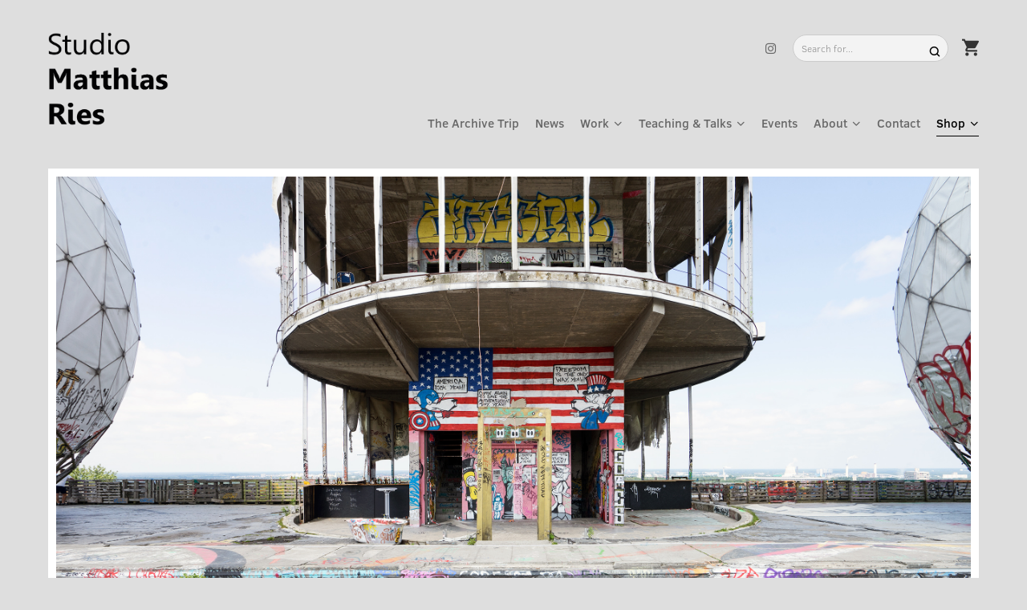

--- FILE ---
content_type: text/html; charset=UTF-8
request_url: https://matthiasries.com/privacy-policy/
body_size: 38627
content:
<!DOCTYPE html>
<html lang="en-US">

<head>
  <!-- Basic Page Needs
  ================================================== -->
  <title>Privacy Policy - Studio Matthias Ries</title><meta name="keywords" content="Design, Product Design, Berlin, Research">  <!-- Charset
  ================================================== -->
  <meta charset="UTF-8">

  <!-- Mobile Specific Metas
  ================================================== -->
  <meta name="viewport" content="width=device-width, initial-scale=1">

  <!-- Favicons
	================================================== -->
      <link rel="icon" type="image/png" href="https://matthiasries.com/wp-content/uploads/2016/09/Favicon.png">
  
  <!-- Head End
  ================================================== -->
  <title>Privacy Policy &#8211; Studio Matthias Ries</title>
<meta name='robots' content='max-image-preview:large' />
<link rel="alternate" type="application/rss+xml" title="Studio Matthias Ries &raquo; Feed" href="https://matthiasries.com/feed/" />
<link rel="alternate" type="application/rss+xml" title="Studio Matthias Ries &raquo; Comments Feed" href="https://matthiasries.com/comments/feed/" />
<link rel="alternate" title="oEmbed (JSON)" type="application/json+oembed" href="https://matthiasries.com/wp-json/oembed/1.0/embed?url=https%3A%2F%2Fmatthiasries.com%2Fprivacy-policy%2F" />
<link rel="alternate" title="oEmbed (XML)" type="text/xml+oembed" href="https://matthiasries.com/wp-json/oembed/1.0/embed?url=https%3A%2F%2Fmatthiasries.com%2Fprivacy-policy%2F&#038;format=xml" />
<style id='wp-img-auto-sizes-contain-inline-css'>
img:is([sizes=auto i],[sizes^="auto," i]){contain-intrinsic-size:3000px 1500px}
/*# sourceURL=wp-img-auto-sizes-contain-inline-css */
</style>
<link rel='stylesheet' id='northeme-core-style-css' href='https://matthiasries.com/wp-content/themes/workality-plus-master/framework/front-end/css/style.core.min.css?ver=3.5.2' media='all' />
<link rel='stylesheet' id='nt-widgets-css' href='https://matthiasries.com/wp-content/themes/workality-plus-master/framework-plugins/gutenberg/css/widgets.min.css?ver=3.5.2' media='all' />
<link rel='stylesheet' id='nt-gutenberg-js-css' href='https://matthiasries.com/wp-content/themes/workality-plus-master/framework-plugins/gutenberg/css/gutenberg.min.css?ver=3.5.2' media='all' />
<link rel='stylesheet' id='nor-fontawesome-css-css' href='https://matthiasries.com/wp-content/themes/workality-plus-master/framework-plugins/font-awesome-6.7.2/css/all.min.css?ver=3.5.2' media='all' />
<link rel='stylesheet' id='nor-fontawesome-css-shim-css' href='https://matthiasries.com/wp-content/themes/workality-plus-master/framework-plugins/font-awesome-6.7.2/css/v4-shims.min.css?ver=3.5.2' media='all' />
<link rel='stylesheet' id='northeme-woocommerce-style-css' href='https://matthiasries.com/wp-content/themes/workality-plus-master/framework-plugins/woocommerce_sc/css/style.woocommerce.min.css?ver=3.5.2' media='all' />
<link rel='stylesheet' id='northeme-style-css' href='https://matthiasries.com/wp-content/themes/workality-plus-master/style.css?ver=3.5.2' media='all' />
<link rel='stylesheet' id='northeme-lightgallery-style-css' href='https://matthiasries.com/wp-content/themes/workality-plus-master/framework/front-end/js/lightgallery/lightgallery.min.css?ver=3.5.2' media='all' />
<link rel='stylesheet' id='northeme-video-style-css' href='https://matthiasries.com/wp-content/themes/workality-plus-master/framework/front-end/js/video/video-js.min.css?ver=3.5.2' media='all' />
<style id='wp-emoji-styles-inline-css'>

	img.wp-smiley, img.emoji {
		display: inline !important;
		border: none !important;
		box-shadow: none !important;
		height: 1em !important;
		width: 1em !important;
		margin: 0 0.07em !important;
		vertical-align: -0.1em !important;
		background: none !important;
		padding: 0 !important;
	}
/*# sourceURL=wp-emoji-styles-inline-css */
</style>
<style id='wp-block-library-inline-css'>
:root{--wp-block-synced-color:#7a00df;--wp-block-synced-color--rgb:122,0,223;--wp-bound-block-color:var(--wp-block-synced-color);--wp-editor-canvas-background:#ddd;--wp-admin-theme-color:#007cba;--wp-admin-theme-color--rgb:0,124,186;--wp-admin-theme-color-darker-10:#006ba1;--wp-admin-theme-color-darker-10--rgb:0,107,160.5;--wp-admin-theme-color-darker-20:#005a87;--wp-admin-theme-color-darker-20--rgb:0,90,135;--wp-admin-border-width-focus:2px}@media (min-resolution:192dpi){:root{--wp-admin-border-width-focus:1.5px}}.wp-element-button{cursor:pointer}:root .has-very-light-gray-background-color{background-color:#eee}:root .has-very-dark-gray-background-color{background-color:#313131}:root .has-very-light-gray-color{color:#eee}:root .has-very-dark-gray-color{color:#313131}:root .has-vivid-green-cyan-to-vivid-cyan-blue-gradient-background{background:linear-gradient(135deg,#00d084,#0693e3)}:root .has-purple-crush-gradient-background{background:linear-gradient(135deg,#34e2e4,#4721fb 50%,#ab1dfe)}:root .has-hazy-dawn-gradient-background{background:linear-gradient(135deg,#faaca8,#dad0ec)}:root .has-subdued-olive-gradient-background{background:linear-gradient(135deg,#fafae1,#67a671)}:root .has-atomic-cream-gradient-background{background:linear-gradient(135deg,#fdd79a,#004a59)}:root .has-nightshade-gradient-background{background:linear-gradient(135deg,#330968,#31cdcf)}:root .has-midnight-gradient-background{background:linear-gradient(135deg,#020381,#2874fc)}:root{--wp--preset--font-size--normal:16px;--wp--preset--font-size--huge:42px}.has-regular-font-size{font-size:1em}.has-larger-font-size{font-size:2.625em}.has-normal-font-size{font-size:var(--wp--preset--font-size--normal)}.has-huge-font-size{font-size:var(--wp--preset--font-size--huge)}.has-text-align-center{text-align:center}.has-text-align-left{text-align:left}.has-text-align-right{text-align:right}.has-fit-text{white-space:nowrap!important}#end-resizable-editor-section{display:none}.aligncenter{clear:both}.items-justified-left{justify-content:flex-start}.items-justified-center{justify-content:center}.items-justified-right{justify-content:flex-end}.items-justified-space-between{justify-content:space-between}.screen-reader-text{border:0;clip-path:inset(50%);height:1px;margin:-1px;overflow:hidden;padding:0;position:absolute;width:1px;word-wrap:normal!important}.screen-reader-text:focus{background-color:#ddd;clip-path:none;color:#444;display:block;font-size:1em;height:auto;left:5px;line-height:normal;padding:15px 23px 14px;text-decoration:none;top:5px;width:auto;z-index:100000}html :where(.has-border-color){border-style:solid}html :where([style*=border-top-color]){border-top-style:solid}html :where([style*=border-right-color]){border-right-style:solid}html :where([style*=border-bottom-color]){border-bottom-style:solid}html :where([style*=border-left-color]){border-left-style:solid}html :where([style*=border-width]){border-style:solid}html :where([style*=border-top-width]){border-top-style:solid}html :where([style*=border-right-width]){border-right-style:solid}html :where([style*=border-bottom-width]){border-bottom-style:solid}html :where([style*=border-left-width]){border-left-style:solid}html :where(img[class*=wp-image-]){height:auto;max-width:100%}:where(figure){margin:0 0 1em}html :where(.is-position-sticky){--wp-admin--admin-bar--position-offset:var(--wp-admin--admin-bar--height,0px)}@media screen and (max-width:600px){html :where(.is-position-sticky){--wp-admin--admin-bar--position-offset:0px}}

/*# sourceURL=wp-block-library-inline-css */
</style><link rel='stylesheet' id='wc-blocks-style-css' href='https://matthiasries.com/wp-content/plugins/woocommerce/assets/client/blocks/wc-blocks.css?ver=wc-10.4.3' media='all' />
<style id='global-styles-inline-css'>
:root{--wp--preset--aspect-ratio--square: 1;--wp--preset--aspect-ratio--4-3: 4/3;--wp--preset--aspect-ratio--3-4: 3/4;--wp--preset--aspect-ratio--3-2: 3/2;--wp--preset--aspect-ratio--2-3: 2/3;--wp--preset--aspect-ratio--16-9: 16/9;--wp--preset--aspect-ratio--9-16: 9/16;--wp--preset--color--black: #000000;--wp--preset--color--cyan-bluish-gray: #abb8c3;--wp--preset--color--white: #ffffff;--wp--preset--color--pale-pink: #f78da7;--wp--preset--color--vivid-red: #cf2e2e;--wp--preset--color--luminous-vivid-orange: #ff6900;--wp--preset--color--luminous-vivid-amber: #fcb900;--wp--preset--color--light-green-cyan: #7bdcb5;--wp--preset--color--vivid-green-cyan: #00d084;--wp--preset--color--pale-cyan-blue: #8ed1fc;--wp--preset--color--vivid-cyan-blue: #0693e3;--wp--preset--color--vivid-purple: #9b51e0;--wp--preset--gradient--vivid-cyan-blue-to-vivid-purple: linear-gradient(135deg,rgb(6,147,227) 0%,rgb(155,81,224) 100%);--wp--preset--gradient--light-green-cyan-to-vivid-green-cyan: linear-gradient(135deg,rgb(122,220,180) 0%,rgb(0,208,130) 100%);--wp--preset--gradient--luminous-vivid-amber-to-luminous-vivid-orange: linear-gradient(135deg,rgb(252,185,0) 0%,rgb(255,105,0) 100%);--wp--preset--gradient--luminous-vivid-orange-to-vivid-red: linear-gradient(135deg,rgb(255,105,0) 0%,rgb(207,46,46) 100%);--wp--preset--gradient--very-light-gray-to-cyan-bluish-gray: linear-gradient(135deg,rgb(238,238,238) 0%,rgb(169,184,195) 100%);--wp--preset--gradient--cool-to-warm-spectrum: linear-gradient(135deg,rgb(74,234,220) 0%,rgb(151,120,209) 20%,rgb(207,42,186) 40%,rgb(238,44,130) 60%,rgb(251,105,98) 80%,rgb(254,248,76) 100%);--wp--preset--gradient--blush-light-purple: linear-gradient(135deg,rgb(255,206,236) 0%,rgb(152,150,240) 100%);--wp--preset--gradient--blush-bordeaux: linear-gradient(135deg,rgb(254,205,165) 0%,rgb(254,45,45) 50%,rgb(107,0,62) 100%);--wp--preset--gradient--luminous-dusk: linear-gradient(135deg,rgb(255,203,112) 0%,rgb(199,81,192) 50%,rgb(65,88,208) 100%);--wp--preset--gradient--pale-ocean: linear-gradient(135deg,rgb(255,245,203) 0%,rgb(182,227,212) 50%,rgb(51,167,181) 100%);--wp--preset--gradient--electric-grass: linear-gradient(135deg,rgb(202,248,128) 0%,rgb(113,206,126) 100%);--wp--preset--gradient--midnight: linear-gradient(135deg,rgb(2,3,129) 0%,rgb(40,116,252) 100%);--wp--preset--font-size--small: 14px;--wp--preset--font-size--medium: 20px;--wp--preset--font-size--large: 18px;--wp--preset--font-size--x-large: 42px;--wp--preset--font-size--extra-small: 12px;--wp--preset--font-size--normal: 16px;--wp--preset--font-size--extra-large: 21px;--wp--preset--font-size--huge: 28px;--wp--preset--font-size--gigantic: 36px;--wp--preset--spacing--20: 0.44rem;--wp--preset--spacing--30: 0.67rem;--wp--preset--spacing--40: 1rem;--wp--preset--spacing--50: 1.5rem;--wp--preset--spacing--60: 2.25rem;--wp--preset--spacing--70: 3.38rem;--wp--preset--spacing--80: 5.06rem;--wp--preset--shadow--natural: 6px 6px 9px rgba(0, 0, 0, 0.2);--wp--preset--shadow--deep: 12px 12px 50px rgba(0, 0, 0, 0.4);--wp--preset--shadow--sharp: 6px 6px 0px rgba(0, 0, 0, 0.2);--wp--preset--shadow--outlined: 6px 6px 0px -3px rgb(255, 255, 255), 6px 6px rgb(0, 0, 0);--wp--preset--shadow--crisp: 6px 6px 0px rgb(0, 0, 0);}:where(.is-layout-flex){gap: 0.5em;}:where(.is-layout-grid){gap: 0.5em;}body .is-layout-flex{display: flex;}.is-layout-flex{flex-wrap: wrap;align-items: center;}.is-layout-flex > :is(*, div){margin: 0;}body .is-layout-grid{display: grid;}.is-layout-grid > :is(*, div){margin: 0;}:where(.wp-block-columns.is-layout-flex){gap: 2em;}:where(.wp-block-columns.is-layout-grid){gap: 2em;}:where(.wp-block-post-template.is-layout-flex){gap: 1.25em;}:where(.wp-block-post-template.is-layout-grid){gap: 1.25em;}.has-black-color{color: var(--wp--preset--color--black) !important;}.has-cyan-bluish-gray-color{color: var(--wp--preset--color--cyan-bluish-gray) !important;}.has-white-color{color: var(--wp--preset--color--white) !important;}.has-pale-pink-color{color: var(--wp--preset--color--pale-pink) !important;}.has-vivid-red-color{color: var(--wp--preset--color--vivid-red) !important;}.has-luminous-vivid-orange-color{color: var(--wp--preset--color--luminous-vivid-orange) !important;}.has-luminous-vivid-amber-color{color: var(--wp--preset--color--luminous-vivid-amber) !important;}.has-light-green-cyan-color{color: var(--wp--preset--color--light-green-cyan) !important;}.has-vivid-green-cyan-color{color: var(--wp--preset--color--vivid-green-cyan) !important;}.has-pale-cyan-blue-color{color: var(--wp--preset--color--pale-cyan-blue) !important;}.has-vivid-cyan-blue-color{color: var(--wp--preset--color--vivid-cyan-blue) !important;}.has-vivid-purple-color{color: var(--wp--preset--color--vivid-purple) !important;}.has-black-background-color{background-color: var(--wp--preset--color--black) !important;}.has-cyan-bluish-gray-background-color{background-color: var(--wp--preset--color--cyan-bluish-gray) !important;}.has-white-background-color{background-color: var(--wp--preset--color--white) !important;}.has-pale-pink-background-color{background-color: var(--wp--preset--color--pale-pink) !important;}.has-vivid-red-background-color{background-color: var(--wp--preset--color--vivid-red) !important;}.has-luminous-vivid-orange-background-color{background-color: var(--wp--preset--color--luminous-vivid-orange) !important;}.has-luminous-vivid-amber-background-color{background-color: var(--wp--preset--color--luminous-vivid-amber) !important;}.has-light-green-cyan-background-color{background-color: var(--wp--preset--color--light-green-cyan) !important;}.has-vivid-green-cyan-background-color{background-color: var(--wp--preset--color--vivid-green-cyan) !important;}.has-pale-cyan-blue-background-color{background-color: var(--wp--preset--color--pale-cyan-blue) !important;}.has-vivid-cyan-blue-background-color{background-color: var(--wp--preset--color--vivid-cyan-blue) !important;}.has-vivid-purple-background-color{background-color: var(--wp--preset--color--vivid-purple) !important;}.has-black-border-color{border-color: var(--wp--preset--color--black) !important;}.has-cyan-bluish-gray-border-color{border-color: var(--wp--preset--color--cyan-bluish-gray) !important;}.has-white-border-color{border-color: var(--wp--preset--color--white) !important;}.has-pale-pink-border-color{border-color: var(--wp--preset--color--pale-pink) !important;}.has-vivid-red-border-color{border-color: var(--wp--preset--color--vivid-red) !important;}.has-luminous-vivid-orange-border-color{border-color: var(--wp--preset--color--luminous-vivid-orange) !important;}.has-luminous-vivid-amber-border-color{border-color: var(--wp--preset--color--luminous-vivid-amber) !important;}.has-light-green-cyan-border-color{border-color: var(--wp--preset--color--light-green-cyan) !important;}.has-vivid-green-cyan-border-color{border-color: var(--wp--preset--color--vivid-green-cyan) !important;}.has-pale-cyan-blue-border-color{border-color: var(--wp--preset--color--pale-cyan-blue) !important;}.has-vivid-cyan-blue-border-color{border-color: var(--wp--preset--color--vivid-cyan-blue) !important;}.has-vivid-purple-border-color{border-color: var(--wp--preset--color--vivid-purple) !important;}.has-vivid-cyan-blue-to-vivid-purple-gradient-background{background: var(--wp--preset--gradient--vivid-cyan-blue-to-vivid-purple) !important;}.has-light-green-cyan-to-vivid-green-cyan-gradient-background{background: var(--wp--preset--gradient--light-green-cyan-to-vivid-green-cyan) !important;}.has-luminous-vivid-amber-to-luminous-vivid-orange-gradient-background{background: var(--wp--preset--gradient--luminous-vivid-amber-to-luminous-vivid-orange) !important;}.has-luminous-vivid-orange-to-vivid-red-gradient-background{background: var(--wp--preset--gradient--luminous-vivid-orange-to-vivid-red) !important;}.has-very-light-gray-to-cyan-bluish-gray-gradient-background{background: var(--wp--preset--gradient--very-light-gray-to-cyan-bluish-gray) !important;}.has-cool-to-warm-spectrum-gradient-background{background: var(--wp--preset--gradient--cool-to-warm-spectrum) !important;}.has-blush-light-purple-gradient-background{background: var(--wp--preset--gradient--blush-light-purple) !important;}.has-blush-bordeaux-gradient-background{background: var(--wp--preset--gradient--blush-bordeaux) !important;}.has-luminous-dusk-gradient-background{background: var(--wp--preset--gradient--luminous-dusk) !important;}.has-pale-ocean-gradient-background{background: var(--wp--preset--gradient--pale-ocean) !important;}.has-electric-grass-gradient-background{background: var(--wp--preset--gradient--electric-grass) !important;}.has-midnight-gradient-background{background: var(--wp--preset--gradient--midnight) !important;}.has-small-font-size{font-size: var(--wp--preset--font-size--small) !important;}.has-medium-font-size{font-size: var(--wp--preset--font-size--medium) !important;}.has-large-font-size{font-size: var(--wp--preset--font-size--large) !important;}.has-x-large-font-size{font-size: var(--wp--preset--font-size--x-large) !important;}
/*# sourceURL=global-styles-inline-css */
</style>

<style id='classic-theme-styles-inline-css'>
/*! This file is auto-generated */
.wp-block-button__link{color:#fff;background-color:#32373c;border-radius:9999px;box-shadow:none;text-decoration:none;padding:calc(.667em + 2px) calc(1.333em + 2px);font-size:1.125em}.wp-block-file__button{background:#32373c;color:#fff;text-decoration:none}
/*# sourceURL=/wp-includes/css/classic-themes.min.css */
</style>
<style id='woocommerce-inline-inline-css'>
.woocommerce form .form-row .required { visibility: visible; }
/*# sourceURL=woocommerce-inline-inline-css */
</style>
<link rel='stylesheet' id='newsletter-css' href='https://matthiasries.com/wp-content/plugins/newsletter/style.css?ver=9.1.0' media='all' />
<link rel='stylesheet' id='tablepress-default-css' href='https://matthiasries.com/wp-content/tablepress-combined.min.css?ver=87' media='all' />
<script src="https://matthiasries.com/wp-includes/js/jquery/jquery.min.js?ver=3.7.1" id="jquery-core-js"></script>
<script src="https://matthiasries.com/wp-includes/js/jquery/jquery-migrate.min.js?ver=3.4.1" id="jquery-migrate-js"></script>
<script src="https://matthiasries.com/wp-content/plugins/woocommerce/assets/js/jquery-blockui/jquery.blockUI.min.js?ver=2.7.0-wc.10.4.3" id="wc-jquery-blockui-js" defer data-wp-strategy="defer"></script>
<script src="https://matthiasries.com/wp-content/plugins/woocommerce/assets/js/js-cookie/js.cookie.min.js?ver=2.1.4-wc.10.4.3" id="wc-js-cookie-js" defer data-wp-strategy="defer"></script>
<script id="woocommerce-js-extra">
var woocommerce_params = {"ajax_url":"/wp-admin/admin-ajax.php","wc_ajax_url":"/?wc-ajax=%%endpoint%%","i18n_password_show":"Show password","i18n_password_hide":"Hide password"};
//# sourceURL=woocommerce-js-extra
</script>
<script src="https://matthiasries.com/wp-content/plugins/woocommerce/assets/js/frontend/woocommerce.min.js?ver=10.4.3" id="woocommerce-js" defer data-wp-strategy="defer"></script>
<script></script><link rel="https://api.w.org/" href="https://matthiasries.com/wp-json/" /><link rel="alternate" title="JSON" type="application/json" href="https://matthiasries.com/wp-json/wp/v2/pages/2374" /><link rel="EditURI" type="application/rsd+xml" title="RSD" href="https://matthiasries.com/xmlrpc.php?rsd" />
<meta name="generator" content="WordPress 6.9" />
<meta name="generator" content="WooCommerce 10.4.3" />
<link rel="canonical" href="https://matthiasries.com/privacy-policy/" />
<link rel='shortlink' href='https://matthiasries.com/?p=2374' />
 <style type="text/css" id="fontface-css"> @font-face{font-family:'body-font';src:url('https://matthiasries.com/wp-content/uploads/northeme_files/fonts/ClearSans-Light/new-font.woff') format('woff');font-weight:normal;font-style:normal}@font-face{font-family:'body-font';src:url('https://matthiasries.com/wp-content/uploads/northeme_files/fonts/ClearSans-Medium/new-font.woff') format('woff');font-weight:bold;font-style:normal}@font-face{font-family:'header-font';src:url('https://matthiasries.com/wp-content/uploads/northeme_files/fonts/ClearSans-Medium/new-font.woff') format('woff');font-weight:normal;font-style:normal}@font-face{font-family:'header-font';src:url('https://matthiasries.com/wp-content/uploads/northeme_files/fonts/ClearSans-Medium/new-font.woff') format('woff');font-weight:bold;font-style:normal}</style> <style type="text/css" id="custom-css">:root{--mobile-tabs-bg:#1a1a1a;--mobile-tabs-border:#000;--mobile-tabs-selected:#fff;--mobile-tabs-color:#aaa;--mobile-tabs-icon-size:15px;--mobile-tabs-font-size:11px;--mobile-tabs-height:50px;--mobile-tabs-bottom-diff:0}body{font:15px "body-font", -apple-system, BlinkMacSystemFont, "Segoe UI", Roboto, Oxygen-Sans, Ubuntu, Cantarell, "Helvetica Neue", sans-serif;background:rgb(222, 222, 222);background-size:inherit;color:rgb(102, 102, 102)}.button, button, input[type=button]{font-family:"body-font", "Helvetica Neue", "HelveticaNeue", Helvetica, Arial, sans-serif}footer.website-footer .footertext small a{font-size:inherit}.mobile-menu-container ul li.menu-item-has-children > a:first-of-type:after{font-size:14px}.thecontent p span, .the_content p span, .page-content p span{line-height:1.6;word-wrap:break-word}#nprogress .bar{background:rgb(104, 140, 138)}#nprogress .spinner-icon{border-top-color:rgb(104, 140, 138);border-left-color:rgb(104, 140, 138)}#nprogress .peg{box-shadow:0 0 10px rgb(104, 140, 138), 0 0 5px rgb(104, 140, 138)}a.main-logo img{max-width:150px}.mobile-menu-container .main-logo img{max-width:100px}@media (max-width:959px){a.main-logo img{max-width:150px}}@media (max-width:479px){a.main-logo img{max-width:100px}}a, h1 a,h2 a,h3 a,h4 a,h5 a,h6 a, form.contactform_ajax label.error, .shop_table.cart td a.remove, #reviews p.meta strong{color:rgb(51, 51, 51)}a:hover, body div.woo-tabs-3 .woocommerce-tabs .wc-tabs li.active a, .shop_table.cart td a.remove:hover{color:rgb(104, 140, 138)}a.backtotop{background:rgb(222, 222, 222);color:rgb(51, 51, 51)!important;border-color:rgb(51, 51, 51)!important}.backtotopcontainer .nor-cart-tablet a{color:rgb(51, 51, 51)}@media screen and (max-width:768px){/*.backtotopcontainer{background:rgba(0, 0, 0, 0.4)!important}*/ /*.backtotopcontainer a{color:rgb(238, 238, 238)!important}*/}h1,h2,h3,h4,h5,h6{font-family:"header-font";color:rgb(51, 51, 51)}body div.woo-tabs-3 .woocommerce-tabs .wc-tabs{font-family:"header-font"}div.alert{color:rgb(102, 102, 102);border-color:rgb(102, 102, 102)}.nor-button, a.button, input.button, button[type="submit"], input[type="submit"], .wpcf7-submit, .wp-block-search .wp-block-search__button{color:rgb(238, 238, 238);background:rgb(102, 102, 102);-webkit-border-radius:0px;-moz-border-radius:0px;border-radius:0px}.with-border{border-color:rgb(102, 102, 102);color:rgb(102, 102, 102);background:none}.nor-button:hover, a.button:hover, input.button:hover, .wpcf7-submit:hover, button[type="submit"]:hover, input[type="submit"]:hover, input[type="reset"]:hover, input[type="button"]:hover, .button[type="submit"]:active, button[type="submit"]:active, input[type="submit"]:active, input[type="reset"]:active, input[type="button"]:active{color:rgb(255, 255, 255);background:rgb(104, 140, 138)}.border-radius, .woo-main-container .summary form select{-webkit-border-radius:0px;-moz-border-radius:0px;border-radius:0px}.border-color, hr, .woocommerce-MyAccount-content, .wp-caption, blockquote, pre, .navigation-bottom a, .navigation-bottom-works a, .nor-flexslider.nor-gallery .flex-control-thumbs li, .addresses.col2-set .col-1, .shipping-calculator-form, .woo-login-container form, .summary table.group_table td, ul#shipping_method li, .woo-main-container .upsells, .woocommerce .cross-sells, .woocommerce .related.products, .select2-drop, .nor-cart .nor-cart-content ul, .nor-cart .empty, .woocommerce .cart-collaterals, .woocommerce table.shop_table.cart tbody td a.remove, .woocommerce-tabs table.shop_attributes tr, .woo-view-order, .woocommerce .myaccount-wrapper .col2-set, .woocommerce-account .col2-set .col-1, .woocommerce-tabs #tab-reviews, img.woocommerce-placeholder, .create-account, form.login, form.register, form.lost_reset_password, #order_review, dl,dd,dt, .woocommerce ol.commentlist li, #reviews, .woo-main-container .woocommerce-tabs, .digital-downloads li, .shop_table tr, .summary form, .summary p.cart, .summary .product-full-desc tr, .cart-collaterals table tr, .woocommerce .cart-collaterals h2, .woocommerce-MyAccount-navigation ul li, .widget_tag_cloud div a{border-color:rgb(243, 243, 243)!important;border-style:solid}.activemenu-bg{color:rgb(102, 102, 102)!important}.activemenu-bg:hover, .activemenu-bg.selected{color:rgb(0, 0, 0)!important}.summary .product_tags{display:none}.price-container ins span.amount, .single_variation ins span.amount, .product-onsale, .yith-wcwl-add-button a.add_to_wishlist:hover, #order_review table tr.order-total span{color:rgb(104, 140, 138)!important}.grid-item .product-addtocart-wrapper a, .grid-item.grid-type-product a.button{color:rgb(104, 140, 138)}.product-onsale{border-color:rgb(104, 140, 138)!important}.summary table.variations td.label{display:none}.price-container span.amount{color:rgb(51, 51, 51)}#customer_details h3, .woocommerce-info, #order_review_heading{border-color:rgb(243, 243, 243)!important}.widget{border-color:rgb(243, 243, 243)!important;border-bottom-style:solid}.widget_wrapper ul li, .wp-block-widget-area li{border-color:rgb(243, 243, 243)}.featured img{-moz-box-shadow:none!important;-webkit-box-shadow:none!important;box-shadow:none!important}.searchform input[type=text], input[type=number], input[type=text], input[type=search], input[type=url], input[type=tel], input[type=email], input[type=password], textarea, .select2-container .select2-selection, span.select2.select2-container span.select2-selection__rendered, span.select-wrap{border-color:rgb(204, 204, 204);color:rgb(0, 0, 0)}input[type=number], input[type=text], input[type=search], input[type=tel], input[type=email], input[type=password], textarea, select, .select2-container--default .select2-selection--single, span.select2.select2-container span.select2-selection__rendered, span.select-wrap{-webkit-border-radius:3px;-moz-border-radius:3px;border-radius:3px}select{color:rgb(0, 0, 0)}.woocommerce div.quantity .quantity-button{border-color:rgb(204, 204, 204);color:rgb(0, 0, 0)}.woocommerce div.quantity .quantity-button.quantity-up{border-color:rgb(204, 204, 204)}.woocommerce .qty, .woocommerce table.shop_table.cart .qty{border:1px solid rgb(204, 204, 204)!important;-webkit-border-radius:0px;-moz-border-radius:0px;border-radius:0px}input:-ms-input-placeholder, textarea:-ms-input-placeholder{color:rgb(0, 0, 0)}input:-moz-placeholder, textarea:-moz-placeholder{color:rgb(0, 0, 0)}input::-webkit-input-placeholder, textarea::-webkit-input-placeholder{color:rgb(0, 0, 0)}.form-border-color{border-color:rgb(204, 204, 204)}.searchform button[type=submit] i, .woocommerce-product-search button[type=submit] i{color:rgb(0, 0, 0)}.chosen-single{border-color:rgb(204, 204, 204)!important;color:rgb(0, 0, 0)!important}dl.tabs dd.active, dl.tabs{border-color:rgb(243, 243, 243)!important}dl.tabs dd.active{background-color:rgb(222, 222, 222)!important}.widget_calendar table.wp-calendar-table thead, table.wp-calendar-table tbody{border-color:rgb(102, 102, 102)}div.social-icons a .iconic{font-size:15px}div.social-icons a.img-icon{height:15px}.mobile-menu-container div.social-icons a.img-icon{height:18px;top:-3px}.social-icons a, .nor-social-sharing a, nav.leftmenu .social-icons a, .header-icons i{color:rgb(102, 102, 102)}.social-icons a:hover, .nor-social-sharing a:hover, nav.leftmenu .social-icons a:hover, .header-icons:hover i{color:rgb(0, 0, 0)}@media (max-width:767px){body.single .related-container{display:none}}@media (max-width:767px){.footer-widgets{display:none!important}}.fullnav.dropdown li:hover a{border-color:rgb(51, 51, 51)!important;color:rgb(51, 51, 51)}header .tagline{margin-top:24px}header ul.main-nav > li > a{margin-left:8px;margin-right:8px}.open-up ul.main-nav li a{font-family:"body-font"!important}ul.main-nav li a{color:rgb(102, 102, 102)}ul.main-nav ul.sub-menu, .cat-with-sub ul.categories-list-wrap ul{background-color:rgb(243, 243, 243)!important}ul.main-nav ul.sub-menu{border:1px solid rgb(243, 243, 243)}header ul.main-nav ul:after, .cat-with-sub ul.categories-list-wrap ul:after{border-bottom-color:rgb(243, 243, 243)!important}ul.main-nav ul.sub-menu ul.sub-menu:after, .cat-with-sub ul.categories-list-wrap ul.sub-menu ul.sub-menu:after{border-left-color:rgb(243, 243, 243)!important}ul.main-nav ul li a, .cat-with-sub ul.categories-list-wrap ul li a{color:rgb(3, 3, 3)}ul.main-nav ul li a:hover, .cat-with-sub ul.categories-list-wrap ul li a:hover{color:rgb(104, 140, 138)}ul.main-nav ul.sub-menu .sub-menu, .cat-with-sub ul.categories-list-wrap ul.sub-menu .sub-menu{width:150px}ul.main-nav ul, .cat-with-sub ul.categories-list-wrap ul{width:150px}ul.main-nav ul li a, .cat-with-sub ul.categories-list-wrap ul li a{font-weight:normal;font-size:13px;line-height:1.6}.imgside .quotes .overlay, article.woo-subcats .cat-title-wrap{background:rgba(0, 0, 0, 0.33)}.imgside blockquote.wthumb a, .imgside blockquote.wthumb p, .imgside blockquote.wthumb span, article.woo-subcats h4{color:rgb(238, 238, 238)}.flex-pauseplay{display:none!important}.flex-direction-nav a{color:rgb(243, 243, 243)!important}.flex-pauseplay a i{color:rgb(243, 243, 243)!important}.flex-control-paging li a{border-color:rgb(0, 0, 0)!important}.flex-control-paging li a.flex-active, .flex-control-paging li a:hover{border-color:rgb(255, 255, 255)!important;background:rgb(255, 255, 255)!important}.main-flex-caption, .main-flex-caption p, .main-flex-caption a{color:#222!important}.nor-flexslider.nor-gallery .flex-direction-nav a{color:#eee!important}.nor-flexslider.nor-gallery .flex-pauseplay a i{color:#eee!important}.nor-flexslider.nor-gallery .flex-direction-nav a{background:#000!important;border-radius:500px;width:60px}.nor-flexslider.nor-gallery .flex-direction-nav a i{color:#eee!important}.nor-flexslider.nor-gallery .flex-direction-nav .flex-prev i{margin-left:-3px}.nor-flexslider.nor-gallery .flex-direction-nav .flex-next i{margin-left:3px}.flex-caption{background-color:rgb(255, 56, 56)!important;color:#222!important;text-align:center!important}.flex-caption p, .flex-caption a{color:#222!important}.nor-flexslider:hover .flex-caption, .nor-flexslider:hover .main-flex-caption{filter:alpha(opacity=100);opacity:1}.flex-direction-nav a{margin-top:-50px}.nor-flexslider.nor-gallery ul.slides img, .nor-flexslider.nor-gallery ul.slides video, .nor-flexslider.nor-gallery ul.slides iframe{max-height:650px}.nor-flexslider.nor-gallery ul.slides img{width:auto}.nor-gallery li .embedded{max-width:1156px;margin:auto}.nor-flexslider.nor-gallery ul.slides{height:650px}.nor-flexslider.nor-gallery .flex-control-thumbs img{height:60px}@media screen and (max-width:768px){.nor-flexslider.nor-gallery ul.slides img{max-height:320px}.nor-flexslider.nor-gallery ul.slides{height:320px}.nor-flexslider.nor-gallery .flex-control-thumbs img{height:50px}}ol.flex-control-nav:not(.flex-control-thumbs){margin-top:-20px;top:-15px}@media (min-width:768px){.product-images.withgallery .nor-flexslider{float:left}.product-images.withgallery .nor-flexslider .flex-control-nav, .woocommerce-product-gallery .flex-control-nav{width:10%!important;float:left}.product-images.withgallery .nor-flexslider .flex-control-nav li, .woocommerce-product-gallery .flex-control-nav li{width:100%!important;height:auto!important;margin-bottom:4px}.product-images.withgallery .nor-flexslider ul.slides, .woocommerce-product-gallery .flex-viewport{float:right;width:89.2%}.woo-main-container .product-images .flex-control-thumbs, .woocommerce-product-gallery .flex-control-thumbs{margin-top:0}.product-images.withgallery .flex-direction-thumbs, .woocommerce-product-gallery .flex-direction-thumbs{width:89.2%;float:right;top:0;right:0;bottom:0;position:absolute}/* .woo-main-container .product-images .flex-direction-nav li a{margin-top:-7%!important}*/}</style> <style type="text/css" id="custom-css-theme"> body #loadintothis{transition:background .6s;-moz-transition:background .6s;-webkit-transition:background .6s;animation:fadein 1s;-webkit-animation:fadein 1s;-o-animation:fadein 1s}body.stick-menu-active header.main-website-header{background:#fff}.single-cpt.single-cpt-wbg{background:}form.searchform input{}.sticky-wrapper.is-sticky .navibg{background:rgb(222, 222, 222);padding-top:10px!important;padding-bottom:10px!important}.header-icon-wrap .header-icons i{color:rgb(102, 102, 102)}.main-nav > li > a.selected, .main-nav .current-menu > a, .main-nav > .current-page-ancestor > a, .main-nav > .current_page_item > a, .main-nav > .current-parent > a, .main-nav > .current_menu_item > a, .main-nav > .current-menu-item > a, .categories-list .selected{color:rgb(0, 0, 0);padding-bottom:6px;border-bottom:1px solid rgb(0, 0, 0)}.main-nav .current-parent .current-menu a{padding-bottom:0;border:none}.main-nav > li > a:hover{color:rgb(0, 0, 0)}form.contactform_ajax label, form.wpcf7-form label{border-color:rgb(0, 0, 0);color:rgb(0, 0, 0)}.navigation-bottom-works .current{}.backtotopcontainer .nor-cart a.cart-icon, .nor-cart .header-icons span.quantity, .woo-main-container .summary form button, .nor-cart .nor-cart-content ul li.checkout-buttons .checkout, .nor-cart .nor-cart-content ul li p .checkout, .woocommerce .cart-collaterals .checkout-button, input#place_order{background-color:rgb(104, 140, 138)!important;border-color:rgb(104, 140, 138)!important;color:rgb(238, 238, 238)!important}.woocommerce-tabs div#tab-reviews{border-bottom-color:rgb(243, 243, 243)!important;border-bottom-style:solid}.nor-cart .nor-cart-content ul{background:rgb(222, 222, 222)}.nor-cart .nor-cart-content .arrow-up{border-bottom-color:rgb(243, 243, 243)}.nor-cart .nor-cart-content ul li{border-color:rgb(243, 243, 243);color:rgb(102, 102, 102)}.nor-cart-content p.buttons{background:rgb(243, 243, 243);border-top:1px solid rgb(243, 243, 243)}.nor-cart .nor-cart-content ul ul li a.remove{color:rgb(102, 102, 102)}@media only screen and (min-width:768px){.topmargin{padding-top:40px;padding-bottom:45px}.navibg{padding-top:25px;padding-bottom:25px}.search-page-input-wrapper{padding-top:25px}.navibg-first{margin-bottom:35px}.head-slider-loc-1{margin-top:-35px;margin-bottom:35px}aside.widget_wrapper{margin-top:33px}.single-cpt.single-cpt-wbg{margin-top:-35px;margin-bottom:-35px}.nor-custom-post-single .related-container{margin-top:35px!important}.cpt-comment-container section{margin-top:95px!important}#loadintothis .defaultpage{padding-top:0px;padding-bottom:35px}.article{padding-top:0px;padding-bottom:50px}.post-list article.blogpost{padding-top:0px;margin-bottom:50px}.article{padding-bottom:0}.homepage .section-row, .homepage .row{margin-bottom:50px}footer.website-footer .footer-copyright{padding-top:25px;padding-bottom:25px}footer.website-footer .footer-widgets{padding-top:25px;padding-bottom:25px}footer.website-footer{margin-bottom:25px}.website-wrapper{margin-top:30px;margin-bottom:30px}}@media (min-width:480px) and (max-width:767px){.topmargin{padding-top:35px;padding-bottom:35px}.navibg{padding-top:14px;padding-bottom:18px;margin-bottom:15px}#loadintothis .defaultpage{padding-bottom:35px}.post-list article.blogpost{padding:10px 0 75px 0}footer.website-footer .footer-widgets, footer.website-footer .footer-copyright{padding:35px 0}.widget_wrapper ul li{border:none;padding:4px 0}.navibg-first{margin-bottom:15px}}@media (max-width:479px){.post-list article.blogpost{padding:10px 0 50px 0}footer.website-footer .footer-widgets, footer.website-footer .footer-copyright{padding:15px 0}}</style> <style type="text/css" id="custom-css-full"> footer div.footertext.full-center{text-align:left}footer .footer-copyright{border-bottom-width:0px}.header-icon-wrap{margin-bottom:66px}.fullnav ul a{background-color:#f3f3f3;color:#666;letter-spacing:0;margin:10px 0px 0px 0px;padding:2px 5px;text-shadow:none;display:inline-block;-webkit-transition:background 0.3s linear;-moz-transition:background 0.3s linear;-ms-transition:background 0.3s linear;-o-transition:background 0.3s linear;transition:background 0.3s linear}.fullnav ul a:hover{background-color:#666;color:#fff}.activemenu-bg:hover, .activemenu-bg.selected{color:#FFF !important;background-color:#666}.navibg .categories-list li a{padding:2px 7px 2px 7px;margin-left:10px;margin-bottom:5px;margin-top:5px;text-shadow:none}.main-nav > li > a.selected, .main-nav > .current_page_item > a, .main-nav > .current_menu_item > a, .main-nav > .current-menu-item > a{border-bottom:2px solid !important;padding-bottom:6px !important;font-weight:700}ul.main-nav > .current_page_item > a, ul.main-nav > .current_menu_item > a,{border-bottom:2px solid;padding-bottom:6px;font-weight:700}ul.main-nav a:hover{border-bottom:2px solid;padding-bottom:6px;font-weight:700}ul.main-nav ul li a:hover{padding-bottom:0px}.navigate-arrows td.nav-post-name{font-size:13px}.navibg-first{margin-bottom:30px !important}.single-content-info.{float:left;width:100%;margin-bottom:10px}.cpt-comment-container{width:95%;margin:auto}div.contentimages, div.contentvideos{text-align:left !important}.mejs-controls .mejs-time-rail .mejs-time-current{background:#688c8a none repeat scroll 0% 0% !important}.theme-credits{display:none!important}footer .theme-credits{display:none!important}.align-center{text-align:left}.fullnav li{display:inline-block;margin-left:0px!important}form.contactform_ajax input, form.contactform_ajax textarea, form.wpcf7-form input, form.wpcf7-form textarea{font-family:inherit;padding-left:10px}article.grid-item .info{padding-left:10px !important;padding-right:10px !important;padding-bottom:12px !important;margin-bottom:0px !important;background-color:#f3f3f3}article.grid-item .excerpt{padding-bottom:8px !important}.post-list.wrapper-column-nor-5ad7670f27e16 .grid-item{border-color:#ffffff !important;border-style:solid !important;padding-bottom:0px !important}.woo-main-container .summary{background-color:#f3f3f3;margin-top:10px;padding:10px;border-style:solid;border-color:#ffffff;border-width:10px}.post-list.wrapper-column-1532902817 .grid-item{border-color:#ffffff !important;border-style:solid !important;margin-bottom:25px !important;padding-bottom:0% !important}a.main-logo img{border-width:0px}img.thumbnail-master{border-width:0px}.single-content-info.rightside{background-color:#f3f3f3;margin-top:10px;padding:10px;border-style:solid;border-color:#ffffff;border-width:10px}.single-content-info{background-color:#f3f3f3;margin-top:10px;padding:10px;border-style:solid;border-color:#ffffff;border-width:10px}.single-cpt h2.bottom-editor{padding-bottom:10px;padding-top:5px}.single-cpt-content.leftside{width:64%}.woo-image-side{margin-top:10px}@media only screen and (max-width:767px){.single-cpt-content.leftside{width:100%}}ol.flex-control-nav{z-index:20}.slides{width:100%;position:relative;height:100%;overflow:hidden}img{border-style:solid;border-color:#ffffff;border-width:10px}.fluid-width-video-wrapper{position:relative;border-style:solid;border-color:#ffffff;border-width:10px;overflow:hidden}textarea{background-color:#f3f3f3}.contenttext p{background-color:#f3f3f3;padding:10px;margin:0 !important}.caption p{background-color:#f3f3f3;padding:10px;margin:0 !important}.contentvideos p{background-color:#f3f3f3;padding:10px;margin:0px !important}.caption{margin-top:0px !important}.tablepress-id-2, .tablepress-id-3, .tablepress-id-5, .tablepress-id-6, .tablepress-id-8, .tablepress-id-9, .tablepress-id-10, .tablepress-id-11, .tablepress-id-12, .tablepress-id-13, .tablepress-id-14, .tablepress-id-15, .tablepress-id-16, .tablepress-id-17, .tablepress-id-18, .tablepress-id-19, .tablepress-id-20, .tablepress-id-21, .tablepress-id-22, .tablepress-id-23, .tablepress-id-24{background-color:#f3f3f3}.searchform input[type="search"]{background-color:#f3f3f3 !important;border-color:#cccccc !important}input[type="text"], input[type="email"]{font-family:inherit;background-color:#f3f3f3 !important;border-color:#cccccc !important;padding-left:10px !important;padding:14px 0px}/* .tnp-field tnp-field-firstname, .tnp-field tnp-field-email{background-color:#f3f3f3 !important;border-color:#cccccc !important;padding-left:10px !important;margin-top:8px;margin-bottom:20px !important}*/ .tnp-name, .tnp-email{margin-bottom:20px !important}button[type="submit"]{border:0px solid;-moz-border-radius:3px;-webkit-border-radius:3px;border-radius:3px}.tnp-subscription input.tnp-submit, input[type="submit"]{font-family:inherit;padding:0px 40px !important;font-size:14px !important;height:45px;font-weight:bold !important;border:0px solid;-moz-border-radius:3px;-webkit-border-radius:3px;border-radius:3px}.searchform button[type="submit"]{top:6px !important}form.contactform_ajax p{margin-top:0px !important}ol.flex-control-nav{height:25px}.price-container{display:inline-block!important}li.payment_method_paypal img, a.about_paypal{display:none !important}.grid-type-product a.button{display:block!important}.woo-main-container .summary{margin-left:0% !important;float:right}.woo-main-container .type-product .woo-image-side{width:64%}.topmargin{border-bottom-width:0px}.post-2511 .topmargin{border-bottom-width:1px !important}.price-container ins span.amount{color:#cc3333 !important}</style> <script type="text/javascript"> function theme_lightbox_callback(){jQuery('img.mfp-img').fadeTo(1000,1)}function theme_ajax_funcs(){jQuery(".navigate-arrows a").on({mouseenter:function (){if( norMediaQuery('min-width:767px') ){jQuery('.navigate-arrows .nav-post-name span').text(jQuery(this).attr('title')).fadeIn()}}, mouseleave:function (){if( norMediaQuery('min-width:767px') ){jQuery('.navigate-arrows .nav-post-name span').hide()}}})}function product_gallery(){if(norvars.productpage!=2){var useonthis = '.woo-main-container .woo-image-side.imagezoom a, .single-cpt-content.leftside.imagezoom a:not(.flex-slide):has(img)'}else{var useonthis = '.single-cpt-content.leftside.imagezoom a:not(.flex-slide):has(img)'}jQuery(useonthis).on('click',function(e){if(jQuery(window).width() < 769){e.preventDefault();return false}if(event == null || event.type=='change') return false;jQuery('body').append('<a href="#" class="product-gallery-blocker"></a>');jQuery('.woo-main-container .summary, .single-cpt .rightside').fadeOut(250,function(){var cw = jQuery('.woo-main-container .woo-image-side, .single-cpt-content');var getwidth = Math.round((cw.width() / cw.parent().width()) * 100)+'%';jQuery('.woo-main-container .woo-image-side img, .single-cpt-content .contentimages img').css('width','100%');jQuery('.single-product .single-product-header, .single-cpt-header').addClass('maximized');jQuery('.woo-main-container .woo-image-side, .single-cpt-content') .animate({width:'100%', specialEasing:{width:"easeInOutExpo"}}, 250, function(){jQuery('.woo-main-container .woo-image-side img, .single-cpt-content .contentimages img').each(function(){jQuery(this).attr('data-src',jQuery(this).attr('src'));jQuery(this).attr('src',jQuery(this).parent('a').attr('href'));jQuery(window).trigger('resize')});jQuery('.product-gallery-blocker').on('click',function(e){var stp = 0;if(jQuery(".woo-image-side").length > 0){stp = jQuery(".woo-image-side").offset().top - 40}jQuery('.single-product .single-product-header, .single-cpt-header').removeClass('maximized');jQuery('html, body').animate({scrollTop:stp}, 500, "easeInOutExpo");jQuery(this).remove();jQuery('.woo-main-container .woo-image-side, .single-cpt-content') .animate({width:getwidth, specialEasing:{width:"easeInOutExpo"}}, 250, function(){jQuery(this).css('width','');jQuery('.woo-main-container .woo-image-side img, .single-cpt-content .contentimages img').each(function(){jQuery(this).parent('a').attr('href',jQuery(this).attr('src'));jQuery(this).attr('src',jQuery(this).attr('data-src'))});jQuery('.woo-main-container .woo-image-side img, .single-cpt-content .contentimages img').css('width','');jQuery('.woo-main-container .summary, .single-cpt .rightside').fadeIn();jQuery(window).trigger('resize');jQuery('.northeme-sticky').sticky('update')});e.preventDefault()})})});e.preventDefault()})}</script>  <style type="text/css" id="gridlayout-css"> .post-list.wrapper-column-1532902817{width:102%;margin-left:-1%;margin-right:-1%}.gutenberg-post-wrap.alignfull .post-list.wrapper-column-1532902817{width:98%;margin-left:1%;margin-right:1%}.post-list.wrapper-column-1532902817 .grid-item{float:left;width:31.333333333333%;margin-left:1%;margin-right:1%;margin-bottom:2%}.post-list.wrapper-column-1532902817.type-gallery-grid .grid-item.with-caption{padding-bottom:0}.post-list.nor-standard.wrapper-column-1532902817 .grid-item a.img{padding-bottom:75%}.post-list.wrapper-column-1532902817 .grid-item.info-overlay{margin-bottom:2%;padding-bottom:0}.post-list.wrapper-column-1532902817 .gutter-sizer{width:2%}.post-list.wrapper-column-1532902817 .grid-sizer{width:31.333333333333%}.post-list.wrapper-column-1532902817 .grid-item .nor-flexslider.nor-gallery ul.slides img{max-height:75px}.post-list.nor-masonry.wrapper-column-1532902817{margin-bottom:-2%}@media (min-width:768px){.post-list.nor-standard.wrapper-column-1532902817 .grid-item:nth-child(3n+1){clear:left}}@media (min-width:480px) and (max-width:767px){.post-list.nor-standard.category-filter-off.wrapper-column-1532902817 .grid-item:nth-child(3n+1), .gallery-container .post-list.nor-standard.wrapper-column-1532902817 .grid-item:nth-child(3n+1){clear:left}.post-list.wrapper-column-1532902817 .grid-item .nor-flexslider.nor-gallery ul.slides img{max-height:240px}}@media (max-width:479px){.post-list.wrapper-column-1532902817, .post-list.wrapper-column-1532902817 .grid-item{width:100%;margin:0 0 25px 0}.post-list.wrapper-column-1532902817 .grid-item .nor-flexslider.nor-gallery ul.slides img{max-height:240px}}.post-list.wrapper-column-nor-5633a7e556ccf{width:103%;margin-left:-1.5%;margin-right:-1.5%}.gutenberg-post-wrap.alignfull .post-list.wrapper-column-nor-5633a7e556ccf{width:97%;margin-left:1.5%;margin-right:1.5%}.post-list.wrapper-column-nor-5633a7e556ccf .grid-item{float:left;width:30.333333333333%;margin-left:1.5%;margin-right:1.5%;margin-bottom:3%}.post-list.wrapper-column-nor-5633a7e556ccf.type-gallery-grid .grid-item.with-caption{padding-bottom:0}.post-list.nor-standard.wrapper-column-nor-5633a7e556ccf .grid-item a.img{padding-bottom:33%}.post-list.wrapper-column-nor-5633a7e556ccf .grid-item.info-overlay{margin-bottom:3%;padding-bottom:0}.post-list.wrapper-column-nor-5633a7e556ccf .gutter-sizer{width:3%}.post-list.wrapper-column-nor-5633a7e556ccf .grid-sizer{width:30.333333333333%}.post-list.wrapper-column-nor-5633a7e556ccf .grid-item .nor-flexslider.nor-gallery ul.slides img{max-height:33px}.post-list.nor-masonry.wrapper-column-nor-5633a7e556ccf{margin-bottom:-3%}@media (min-width:768px){.post-list.nor-standard.wrapper-column-nor-5633a7e556ccf .grid-item:nth-child(3n+1){clear:left}}@media (min-width:480px) and (max-width:767px){.post-list.nor-standard.category-filter-off.wrapper-column-nor-5633a7e556ccf .grid-item:nth-child(3n+1), .gallery-container .post-list.nor-standard.wrapper-column-nor-5633a7e556ccf .grid-item:nth-child(3n+1){clear:left}.post-list.wrapper-column-nor-5633a7e556ccf .grid-item .nor-flexslider.nor-gallery ul.slides img{max-height:240px}}@media (max-width:479px){.post-list.wrapper-column-nor-5633a7e556ccf, .post-list.wrapper-column-nor-5633a7e556ccf .grid-item{width:100%;margin:0 0 25px 0}.post-list.wrapper-column-nor-5633a7e556ccf .grid-item .nor-flexslider.nor-gallery ul.slides img{max-height:240px}}.post-list.wrapper-column-nor-5633aca5dde9e{width:103%;margin-left:-1.5%;margin-right:-1.5%}.gutenberg-post-wrap.alignfull .post-list.wrapper-column-nor-5633aca5dde9e{width:97%;margin-left:1.5%;margin-right:1.5%}.post-list.wrapper-column-nor-5633aca5dde9e .grid-item{float:left;width:30.333333333333%;margin-left:1.5%;margin-right:1.5%;margin-bottom:3%}.post-list.wrapper-column-nor-5633aca5dde9e.type-gallery-grid .grid-item.with-caption{padding-bottom:0}.post-list.nor-standard.wrapper-column-nor-5633aca5dde9e .grid-item a.img{padding-bottom:33%}.post-list.wrapper-column-nor-5633aca5dde9e .grid-item.info-overlay{margin-bottom:3%;padding-bottom:0}.post-list.wrapper-column-nor-5633aca5dde9e .gutter-sizer{width:3%}.post-list.wrapper-column-nor-5633aca5dde9e .grid-sizer{width:30.333333333333%}.post-list.wrapper-column-nor-5633aca5dde9e .grid-item .nor-flexslider.nor-gallery ul.slides img{max-height:33px}.post-list.nor-masonry.wrapper-column-nor-5633aca5dde9e{margin-bottom:-3%}@media (min-width:768px){.post-list.nor-standard.wrapper-column-nor-5633aca5dde9e .grid-item:nth-child(3n+1){clear:left}}@media (min-width:480px) and (max-width:767px){.post-list.nor-standard.category-filter-off.wrapper-column-nor-5633aca5dde9e .grid-item:nth-child(3n+1), .gallery-container .post-list.nor-standard.wrapper-column-nor-5633aca5dde9e .grid-item:nth-child(3n+1){clear:left}.post-list.wrapper-column-nor-5633aca5dde9e .grid-item .nor-flexslider.nor-gallery ul.slides img{max-height:240px}}@media (max-width:479px){.post-list.wrapper-column-nor-5633aca5dde9e, .post-list.wrapper-column-nor-5633aca5dde9e .grid-item{width:100%;margin:0 0 25px 0}.post-list.wrapper-column-nor-5633aca5dde9e .grid-item .nor-flexslider.nor-gallery ul.slides img{max-height:240px}}.post-list.wrapper-column-nor-57c20c689c9d9{width:101.5%;margin-left:-0.75%;margin-right:-0.75%}.gutenberg-post-wrap.alignfull .post-list.wrapper-column-nor-57c20c689c9d9{width:98.5%;margin-left:0.75%;margin-right:0.75%}.post-list.wrapper-column-nor-57c20c689c9d9 .grid-item{float:left;width:31.833333333333%;margin-left:0.75%;margin-right:0.75%;margin-bottom:1.5%}.post-list.wrapper-column-nor-57c20c689c9d9.type-gallery-grid .grid-item.with-caption{padding-bottom:0}.post-list.nor-standard.wrapper-column-nor-57c20c689c9d9 .grid-item a.img{padding-bottom:62%}.post-list.wrapper-column-nor-57c20c689c9d9 .grid-item.info-overlay{margin-bottom:1.5%;padding-bottom:0}.post-list.wrapper-column-nor-57c20c689c9d9 .gutter-sizer{width:1.5%}.post-list.wrapper-column-nor-57c20c689c9d9 .grid-sizer{width:31.833333333333%}.post-list.wrapper-column-nor-57c20c689c9d9 .grid-item .nor-flexslider.nor-gallery ul.slides img{max-height:62px}.post-list.nor-masonry.wrapper-column-nor-57c20c689c9d9{margin-bottom:-1.5%}@media (min-width:768px){.post-list.nor-standard.wrapper-column-nor-57c20c689c9d9 .grid-item:nth-child(3n+1){clear:left}}@media (min-width:480px) and (max-width:767px){.post-list.nor-standard.category-filter-off.wrapper-column-nor-57c20c689c9d9 .grid-item:nth-child(3n+1), .gallery-container .post-list.nor-standard.wrapper-column-nor-57c20c689c9d9 .grid-item:nth-child(3n+1){clear:left}.post-list.wrapper-column-nor-57c20c689c9d9 .grid-item .nor-flexslider.nor-gallery ul.slides img{max-height:240px}}@media (max-width:479px){.post-list.wrapper-column-nor-57c20c689c9d9, .post-list.wrapper-column-nor-57c20c689c9d9 .grid-item{width:100%;margin:0 0 25px 0}.post-list.wrapper-column-nor-57c20c689c9d9 .grid-item .nor-flexslider.nor-gallery ul.slides img{max-height:240px}}.post-list.wrapper-column-nor-57c2d14707ad8{width:101.5%;margin-left:-0.75%;margin-right:-0.75%}.gutenberg-post-wrap.alignfull .post-list.wrapper-column-nor-57c2d14707ad8{width:98.5%;margin-left:0.75%;margin-right:0.75%}.post-list.wrapper-column-nor-57c2d14707ad8 .grid-item{float:left;width:31.833333333333%;margin-left:0.75%;margin-right:0.75%;margin-bottom:1.5%}.post-list.wrapper-column-nor-57c2d14707ad8.type-gallery-grid .grid-item.with-caption{padding-bottom:0}.post-list.nor-standard.wrapper-column-nor-57c2d14707ad8 .grid-item a.img{padding-bottom:100%}.post-list.wrapper-column-nor-57c2d14707ad8 .grid-item.info-overlay{margin-bottom:1.5%;padding-bottom:0}.post-list.wrapper-column-nor-57c2d14707ad8 .gutter-sizer{width:1.5%}.post-list.wrapper-column-nor-57c2d14707ad8 .grid-sizer{width:31.833333333333%}.post-list.wrapper-column-nor-57c2d14707ad8 .grid-item .nor-flexslider.nor-gallery ul.slides img{max-height:100px}.post-list.nor-masonry.wrapper-column-nor-57c2d14707ad8{margin-bottom:-1.5%}@media (min-width:768px){.post-list.nor-standard.wrapper-column-nor-57c2d14707ad8 .grid-item:nth-child(3n+1){clear:left}}@media (min-width:480px) and (max-width:767px){.post-list.nor-standard.category-filter-off.wrapper-column-nor-57c2d14707ad8 .grid-item:nth-child(3n+1), .gallery-container .post-list.nor-standard.wrapper-column-nor-57c2d14707ad8 .grid-item:nth-child(3n+1){clear:left}.post-list.wrapper-column-nor-57c2d14707ad8 .grid-item .nor-flexslider.nor-gallery ul.slides img{max-height:240px}}@media (max-width:479px){.post-list.wrapper-column-nor-57c2d14707ad8, .post-list.wrapper-column-nor-57c2d14707ad8 .grid-item{width:100%;margin:0 0 25px 0}.post-list.wrapper-column-nor-57c2d14707ad8 .grid-item .nor-flexslider.nor-gallery ul.slides img{max-height:240px}}.post-list.wrapper-column-nor-59746802c222e{width:102.5%;margin-left:-1.25%;margin-right:-1.25%}.gutenberg-post-wrap.alignfull .post-list.wrapper-column-nor-59746802c222e{width:97.5%;margin-left:1.25%;margin-right:1.25%}.post-list.wrapper-column-nor-59746802c222e .grid-item{float:left;width:22.5%;margin-left:1.25%;margin-right:1.25%;margin-bottom:2.5%}.post-list.wrapper-column-nor-59746802c222e.type-gallery-grid .grid-item.with-caption{padding-bottom:0}.post-list.nor-standard.wrapper-column-nor-59746802c222e .grid-item a.img{padding-bottom:75%}.post-list.wrapper-column-nor-59746802c222e .grid-item.info-overlay{margin-bottom:2.5%;padding-bottom:0}.post-list.wrapper-column-nor-59746802c222e .gutter-sizer{width:2.5%}.post-list.wrapper-column-nor-59746802c222e .grid-sizer{width:22.5%}.post-list.wrapper-column-nor-59746802c222e .grid-item .nor-flexslider.nor-gallery ul.slides img{max-height:75px}.post-list.nor-masonry.wrapper-column-nor-59746802c222e{margin-bottom:-2.5%}@media (min-width:480px){.post-list.nor-standard.wrapper-column-nor-59746802c222e .grid-item:nth-child(4n+1){clear:left}}@media (min-width:480px) and (max-width:767px){.post-list.wrapper-column-nor-59746802c222e{width:106%;margin-left:-3%;margin-right:-3%}.post-list.wrapper-column-nor-59746802c222e .grid-item{width:44%;float:left;margin-left:3%;margin-right:3%;margin-bottom:6%}.post-list.nor-standard.wrapper-column-nor-59746802c222e .grid-item:nth-child(2n+1), .gallery-container .post-list.nor-standard.wrapper-column-nor-59746802c222e .grid-item:nth-child(2n+1){clear:left}.post-list.wrapper-column-nor-59746802c222e .grid-item .nor-flexslider.nor-gallery ul.slides img{max-height:240px}}@media (max-width:479px){.post-list.wrapper-column-nor-59746802c222e, .post-list.wrapper-column-nor-59746802c222e .grid-item{width:100%;margin:0 0 25px 0}.post-list.wrapper-column-nor-59746802c222e .grid-item .nor-flexslider.nor-gallery ul.slides img{max-height:240px}}.post-list.wrapper-column-nor-5ad7670f27e16{width:102.5%;margin-left:-1.25%;margin-right:-1.25%}.gutenberg-post-wrap.alignfull .post-list.wrapper-column-nor-5ad7670f27e16{width:97.5%;margin-left:1.25%;margin-right:1.25%}.post-list.wrapper-column-nor-5ad7670f27e16 .grid-item{float:left;width:47.5%;margin-left:1.25%;margin-right:1.25%;margin-bottom:2.5%}.post-list.wrapper-column-nor-5ad7670f27e16.type-gallery-grid .grid-item.with-caption{padding-bottom:0}.post-list.nor-standard.wrapper-column-nor-5ad7670f27e16 .grid-item a.img{padding-bottom:67%}.post-list.wrapper-column-nor-5ad7670f27e16 .grid-item.info-overlay{margin-bottom:2.5%;padding-bottom:0}.post-list.wrapper-column-nor-5ad7670f27e16 .gutter-sizer{width:2.5%}.post-list.wrapper-column-nor-5ad7670f27e16 .grid-sizer{width:47.5%}.post-list.wrapper-column-nor-5ad7670f27e16 .grid-item .nor-flexslider.nor-gallery ul.slides img{max-height:67px}.post-list.nor-masonry.wrapper-column-nor-5ad7670f27e16{margin-bottom:-2.5%}@media (min-width:768px){.post-list.nor-standard.wrapper-column-nor-5ad7670f27e16 .grid-item:nth-child(2n+1){clear:left}}@media (min-width:480px) and (max-width:767px){.post-list.nor-standard.category-filter-off.wrapper-column-nor-5ad7670f27e16 .grid-item:nth-child(2n+1), .gallery-container .post-list.nor-standard.wrapper-column-nor-5ad7670f27e16 .grid-item:nth-child(2n+1){clear:left}.post-list.wrapper-column-nor-5ad7670f27e16 .grid-item .nor-flexslider.nor-gallery ul.slides img{max-height:240px}}@media (max-width:479px){.post-list.wrapper-column-nor-5ad7670f27e16, .post-list.wrapper-column-nor-5ad7670f27e16 .grid-item{width:100%;margin:0 0 25px 0}.post-list.wrapper-column-nor-5ad7670f27e16 .grid-item .nor-flexslider.nor-gallery ul.slides img{max-height:240px}}.post-list .grid-item a.img img{object-fit:cover;height:100%;width:100%;display:block}.post-list.nor-standard .grid-item a.img img{position:absolute}.single-cpt-content .post-list.nor-masonry{margin-bottom:0}.post-list.type-nor-work article.grid-item .img{transition:opacity .3s ease}.post-list.type-nor-work article.grid-item:hover .img{opacity:0.8}.post-list.type-nor-work article.grid-item .info-below-bg{padding:15px;background:rgba(235, 103, 103, 0.68);color:rgb(102, 102, 102)}.post-list.type-nor-work article.grid-item .info-overlay{left:0px;right:0px;top:0px;bottom:0px;padding:15px;background:rgba(235, 103, 103, 0.68);color:rgb(102, 102, 102)}.post-list.type-nor-work article.grid-item .info-overlay .overlay-wrapper.centered{left:15px;right:15px}.post-list.type-nor-about article.grid-item .img{transition:opacity .3s ease}.post-list.type-nor-about article.grid-item:hover .img{opacity:0.8}.post-list.type-nor-about article.grid-item .info-below-bg{padding:15px}.post-list.type-nor-about article.grid-item .info-overlay{left:5px;right:5px;top:5px;bottom:5px;padding:15px}.post-list.type-nor-about article.grid-item .info-overlay .overlay-wrapper.centered{left:15px;right:15px}.post-list.type-nor-teaching article.grid-item .img{transition:opacity .3s ease}.post-list.type-nor-teaching article.grid-item:hover .img{opacity:0.8}.post-list.type-nor-teaching article.grid-item .info-below-bg{padding:15px}.post-list.type-nor-teaching article.grid-item .info-overlay{left:5px;right:5px;top:5px;bottom:5px;padding:15px}.post-list.type-nor-teaching article.grid-item .info-overlay .overlay-wrapper.centered{left:15px;right:15px}.post-list.type-nor-press article.grid-item .img{transition:opacity .3s ease}.post-list.type-nor-press article.grid-item:hover .img{opacity:0.8}.post-list.type-nor-press article.grid-item .info-below-bg{padding:15px}.post-list.type-nor-press article.grid-item .info-overlay{left:5px;right:5px;top:5px;bottom:5px;padding:15px}.post-list.type-nor-press article.grid-item .info-overlay .overlay-wrapper.centered{left:15px;right:15px}.post-list.type-nor-news article.grid-item .img{transition:opacity .3s ease}.post-list.type-nor-news article.grid-item:hover .img{opacity:0.8}.post-list.type-nor-news article.grid-item .info-below-bg{padding:15px;background:rgba(148, 148, 148, 0.49)}.post-list.type-nor-news article.grid-item .info-overlay{left:0px;right:0px;top:0px;bottom:0px;padding:15px;background:rgba(148, 148, 148, 0.49)}.post-list.type-nor-news article.grid-item .info-overlay .overlay-wrapper.centered{left:15px;right:15px}.post-list.type-nor-archive-trip article.grid-item .img{transition:opacity .3s ease}.post-list.type-nor-archive-trip article.grid-item:hover .img{opacity:0.8}.post-list.type-nor-archive-trip article.grid-item .info-below-bg{padding:15px}.post-list.type-nor-archive-trip article.grid-item .info-overlay{left:5px;right:5px;top:5px;bottom:5px;padding:15px}.post-list.type-nor-archive-trip article.grid-item .info-overlay .overlay-wrapper.centered{left:15px;right:15px}.post-list.type-nor-events article.grid-item .img{transition:opacity .3s ease}.post-list.type-nor-events article.grid-item:hover .img{opacity:0.8}.post-list.type-nor-events article.grid-item .info-below-bg{padding:25px}.post-list.type-nor-events article.grid-item .info-overlay{left:0px;right:0px;top:0px;bottom:0px;padding:25px}.post-list.type-nor-events article.grid-item .info-overlay .overlay-wrapper.centered{left:25px;right:25px}.post-list.type-post article.grid-item .info-below-bg{padding:25px}.post-list.type-post article.grid-item .info-overlay{left:0px;right:0px;top:0px;bottom:0px;padding:25px}.post-list.type-post article.grid-item .info-overlay .overlay-wrapper.centered{left:25px;right:25px}.post-list.type-product article.grid-item .info-below-bg{padding:15px}.post-list.type-product article.grid-item .info-overlay{left:5px;right:5px;top:5px;bottom:5px;padding:15px}.post-list.type-product article.grid-item .info-overlay .overlay-wrapper.centered{left:15px;right:15px}body{font-style:normal;font-weight:normal;font-size:15px;line-height:1.6;letter-spacing:0em}@media (min-width:768px) and (max-width:991px){body{font-size:15px;line-height:1.6;letter-spacing:0em}}@media (max-width:767px){body{font-size:15px;line-height:1.6;letter-spacing:0em}}h1, .h1-class{font-style:normal;font-weight:normal;font-size:24px;line-height:1.6;letter-spacing:0em}@media (min-width:768px) and (max-width:991px){h1, .h1-class{font-size:24px;line-height:1.6;letter-spacing:0em}}@media (max-width:767px){h1, .h1-class{font-size:24px;line-height:1.6;letter-spacing:0em}}h2, .h2-class, h2.single-post-header, .nt-post-title{font-style:normal;font-weight:normal;font-size:24px;line-height:1.6;letter-spacing:0em}@media (min-width:768px) and (max-width:991px){h2, .h2-class, h2.single-post-header, .nt-post-title{font-size:24px;line-height:1.6;letter-spacing:0em}}@media (max-width:767px){h2, .h2-class, h2.single-post-header, .nt-post-title{font-size:24px;line-height:1.6;letter-spacing:0em}}h3, .h3-class, .thecontent h2.widgettitle, .the_content h2.widgettitle{font-style:normal;font-weight:normal;font-size:18px;line-height:1.6;letter-spacing:0em}@media (min-width:768px) and (max-width:991px){h3, .h3-class, .thecontent h2.widgettitle, .the_content h2.widgettitle{font-size:18px;line-height:1.6;letter-spacing:0em}}@media (max-width:767px){h3, .h3-class, .thecontent h2.widgettitle, .the_content h2.widgettitle{font-size:18px;line-height:1.6;letter-spacing:0em}}h4, .grid-item h4 a, .vc_separator h4{font-style:normal;font-weight:normal;font-size:18px;line-height:1.7;letter-spacing:0em}@media (min-width:768px) and (max-width:991px){h4, .grid-item h4 a, .vc_separator h4{font-size:18px;line-height:1.7;letter-spacing:0em}}@media (max-width:767px){h4, .grid-item h4 a, .vc_separator h4{font-size:18px;line-height:1.7;letter-spacing:0em}}h5, .widget h5, .widget h2{font-style:normal;font-weight:normal;font-size:15px;line-height:1.6;letter-spacing:0em}@media (min-width:768px) and (max-width:991px){h5, .widget h5, .widget h2{font-size:15px;line-height:1.6;letter-spacing:0em}}@media (max-width:767px){h5, .widget h5, .widget h2{font-size:15px;line-height:1.6;letter-spacing:0em}}h6{font-style:normal;font-weight:normal;font-size:12px;line-height:1.6;letter-spacing:0em}@media (min-width:768px) and (max-width:991px){h6{font-size:12px;line-height:1.6;letter-spacing:0em}}@media (max-width:767px){h6{font-size:12px;line-height:1.6;letter-spacing:0em}}.tagline{font-style:normal;font-weight:normal;font-size:12px;line-height:1.6;letter-spacing:0em}@media (min-width:768px) and (max-width:991px){.tagline{font-size:12px;line-height:1.6;letter-spacing:0em}}@media (max-width:767px){.tagline{font-size:12px;line-height:1.6;letter-spacing:0em}}ul.main-nav, ul.main-nav li a{font-style:normal;font-weight:bold;font-size:15px;line-height:1.6;letter-spacing:0em}ul.mobile-menu li a{font-style:normal;font-weight:normal;font-size:14px;line-height:1.6;letter-spacing:0em}@media (min-width:768px) and (max-width:991px){ul.mobile-menu li a{font-size:14px;line-height:1.6;letter-spacing:0em}}@media (max-width:767px){ul.mobile-menu li a{font-size:14px;line-height:1.6;letter-spacing:0em}}.footertext, .footertext p, .footertext a, footer.website-footer .social-icons{font-style:normal;font-weight:normal;font-size:14px;line-height:1.7;letter-spacing:0em}@media (min-width:768px) and (max-width:991px){.footertext, .footertext p, .footertext a, footer.website-footer .social-icons{font-size:14px;line-height:1.7;letter-spacing:0em}}@media (max-width:767px){.footertext, .footertext p, .footertext a, footer.website-footer .social-icons{font-size:14px;line-height:1.7;letter-spacing:0em}}.widget_wrapper, .widget_wrapper p, .wpb_wrapper .widget, .wpb_wrapper .widget p, .about-the-author p, .comment-content p, table.shop_attributes, table.shop_attributes p, #reviews .commentlist p{font-style:normal;font-weight:normal;font-size:12px;line-height:1.6;letter-spacing:0em}@media (min-width:768px) and (max-width:991px){.widget_wrapper, .widget_wrapper p, .wpb_wrapper .widget, .wpb_wrapper .widget p, .about-the-author p, .comment-content p, table.shop_attributes, table.shop_attributes p, #reviews .commentlist p{font-size:12px;line-height:1.6;letter-spacing:0em}}@media (max-width:767px){.widget_wrapper, .widget_wrapper p, .wpb_wrapper .widget, .wpb_wrapper .widget p, .about-the-author p, .comment-content p, table.shop_attributes, table.shop_attributes p, #reviews .commentlist p{font-size:12px;line-height:1.6;letter-spacing:0em}}.navibg .categories-list li a{font-style:normal;font-weight:normal;font-size:13px;line-height:1.6;letter-spacing:0em}article .overlay-wrapper, article .excerpt, article .excerpt p, article.woo-subcats .desc p, .grid-item .price-container span.amount{font-style:normal;font-weight:normal;font-size:14px;line-height:1.7;letter-spacing:0em}@media (min-width:768px) and (max-width:991px){article .overlay-wrapper, article .excerpt, article .excerpt p, article.woo-subcats .desc p, .grid-item .price-container span.amount{font-size:14px;line-height:1.7;letter-spacing:0em}}@media (max-width:767px){article .overlay-wrapper, article .excerpt, article .excerpt p, article.woo-subcats .desc p, .grid-item .price-container span.amount{font-size:14px;line-height:1.7;letter-spacing:0em}}</style> 	<noscript><style>.woocommerce-product-gallery{ opacity: 1 !important; }</style></noscript>
	<meta name="generator" content="Powered by WPBakery Page Builder - drag and drop page builder for WordPress."/>
<noscript><style> .wpb_animate_when_almost_visible { opacity: 1; }</style></noscript>
</head>

<body data-rsssl=1 class="wp-singular page-template-default page page-id-2374 wp-embed-responsive wp-theme-workality-plus-master  cart-slide-in no-scroll-cart site-front-end theme-workality-plus-master woocommerce-no-js browser-css3 wpb-js-composer js-comp-ver-8.1 vc_responsive">

  
  <div class="">

   
    
    <div id="post-2374"  class=" mainsite-wrap container post-2374 page type-page status-publish hentry">

               <header class="main-website-header border-color std-nav-menu">
      <div class="">
        <div class=" sixteen columns">
          <div class="topmargin border-color">
            <div class="logo-container">
              <div class="header-logo-side">
                <a href="https://matthiasries.com/"  class="main-logo" 
        data-ajax="true" title="Studio Matthias Ries"><img src="https://matthiasries.com/wp-content/uploads/2017/01/SMR_Logo.png" width="400" height="313" alt="Studio Matthias Ries"></a>              </div>
              <nav>
                <div class="desktop site-header">
                  <div class="header-icon-wrap ">
                    <div class="social-icons tabletmobile-hide "><a href="https://www.instagram.com/studio_matthias_ries/" target="_blank" class="font-icon  "><i class="fa-brands fa-instagram iconic"></i></a></div><div class="header-searchform-container tabletmobile-hide"><form method="get" class="searchform" action="https://matthiasries.com/">
    <input type="text" class="search-input form-border-color" placeholder="Search for..." name="s" value="" />
    <button type="submit"><i class="nticons nticons-magnifying-glass"></i></button>
</form>
</div><div class="nor-cart">
		                <a href="https://matthiasries.com/cart/" class="header-icons shopping-cart-icon  ">
							
		                    <span class="quantity hidden"></span>
		                </a>
		                <div class="nor-cart-content">
		                <div class="arrow-up"></div><ul><h4 class="nor-cart-title border-color">
          Cart <a href="#" class="cart-close close-icon-size"><i class="nticons-close"></i></a>
          </h4><li class="nor-cart-wrap">

	<p class="woocommerce-mini-cart__empty-message">No products in the cart.</p>


</li></ul></div>
	          </div> <a href="#" class="buttonmobile"></a>
                          </div><div class="main-nav-container"><ul id="menu-menu-1" class="main-nav text-shadow right"><li  class=" menu-item menu-item-type-post_type menu-item-object-page parent-menu "  data-ajax="true"><a href="https://matthiasries.com/the-archive-trip/">The Archive Trip</a></li>
<li  class=" menu-item menu-item-type-post_type menu-item-object-page menu-item-home parent-menu "  data-ajax="true"><a href="https://matthiasries.com/">News</a></li>
<li  class=" menu-item menu-item-type-post_type menu-item-object-page menu-item-has-children parent-menu  has-sub " ><a href="https://matthiasries.com/work/">Work</a>
<ul class="sub-menu">
	<li  class=" menu-item menu-item-type-taxonomy menu-item-object-nor-work_cat "  data-ajax="true"><a href="https://matthiasries.com/workcategory/product/">Product</a></li>
	<li  class=" menu-item menu-item-type-taxonomy menu-item-object-nor-work_cat "  data-ajax="true"><a href="https://matthiasries.com/workcategory/graphic/">Graphic</a></li>
	<li  class=" menu-item menu-item-type-taxonomy menu-item-object-nor-work_cat "  data-ajax="true"><a href="https://matthiasries.com/workcategory/space/">Space</a></li>
	<li  class=" menu-item menu-item-type-taxonomy menu-item-object-nor-work_cat "  data-ajax="true"><a href="https://matthiasries.com/workcategory/film/">Film</a></li>
</ul>
</li>
<li  class=" menu-item menu-item-type-post_type menu-item-object-page menu-item-has-children parent-menu  has-sub " ><a href="https://matthiasries.com/teaching/">Teaching &#038; Talks</a>
<ul class="sub-menu">
	<li  class=" menu-item menu-item-type-taxonomy menu-item-object-nor-teaching_cat "  data-ajax="true"><a href="https://matthiasries.com/teachingcategory/hawk-university-of-applied-sciences-and-arts-hildesheim/">HAWK – University of Applied Sciences and Arts Hildesheim</a></li>
	<li  class=" menu-item menu-item-type-taxonomy menu-item-object-nor-teaching_cat "  data-ajax="true"><a href="https://matthiasries.com/teachingcategory/academy-of-arts-mainz/">Academy of Arts Mainz</a></li>
	<li  class=" menu-item menu-item-type-taxonomy menu-item-object-nor-teaching_cat "  data-ajax="true"><a href="https://matthiasries.com/teachingcategory/burg-giebichenstein-university-of-art-and-design-halle/">Burg Giebichenstein University of Art and Design Halle</a></li>
	<li  class=" menu-item menu-item-type-taxonomy menu-item-object-nor-teaching_cat "  data-ajax="true"><a href="https://matthiasries.com/teachingcategory/school-of-form-poznan/">School of Form &#8211; Poznan</a></li>
	<li  class=" menu-item menu-item-type-taxonomy menu-item-object-nor-teaching_cat "  data-ajax="true"><a href="https://matthiasries.com/teachingcategory/detmold-school-of-architecture-and-interior-architecture/">Detmold School of Architecture and Interior Architecture</a></li>
	<li  class=" menu-item menu-item-type-taxonomy menu-item-object-nor-teaching_cat "  data-ajax="true"><a href="https://matthiasries.com/teachingcategory/projects/">Projects</a></li>
	<li  class=" menu-item menu-item-type-taxonomy menu-item-object-nor-teaching_cat "  data-ajax="true"><a href="https://matthiasries.com/teachingcategory/lectures/">Lectures</a></li>
	<li  class=" menu-item menu-item-type-taxonomy menu-item-object-nor-teaching_cat "  data-ajax="true"><a href="https://matthiasries.com/teachingcategory/talks/">Talks</a></li>
	<li  class=" menu-item menu-item-type-taxonomy menu-item-object-nor-teaching_cat "  data-ajax="true"><a href="https://matthiasries.com/teachingcategory/workshops/">Workshops</a></li>
	<li  class=" menu-item menu-item-type-taxonomy menu-item-object-nor-teaching_cat "  data-ajax="true"><a href="https://matthiasries.com/teachingcategory/fieldtrips/">Field Trips</a></li>
	<li  class=" menu-item menu-item-type-taxonomy menu-item-object-nor-teaching_cat "  data-ajax="true"><a href="https://matthiasries.com/teachingcategory/exhibitions/">Exhibitions</a></li>
</ul>
</li>
<li  class=" menu-item menu-item-type-post_type menu-item-object-page parent-menu "  data-ajax="true"><a href="https://matthiasries.com/events/">Events</a></li>
<li  class=" menu-item menu-item-type-post_type menu-item-object-page menu-item-has-children parent-menu  has-sub " ><a href="https://matthiasries.com/profile/">About</a>
<ul class="sub-menu">
	<li  class=" menu-item menu-item-type-post_type menu-item-object-nor-about "  data-ajax="true"><a href="https://matthiasries.com/aboutposts/biography/">Matthias Ries</a></li>
	<li  class=" menu-item menu-item-type-post_type menu-item-object-nor-about "  data-ajax="true"><a href="https://matthiasries.com/aboutposts/awards/">Awards</a></li>
	<li  class=" menu-item menu-item-type-post_type menu-item-object-nor-about "  data-ajax="true"><a href="https://matthiasries.com/aboutposts/exhibitions/">Exhibitions</a></li>
	<li  class=" menu-item menu-item-type-post_type menu-item-object-nor-about "  data-ajax="true"><a href="https://matthiasries.com/aboutposts/talks-workshops-and-other/">Talks, Workshops and Other</a></li>
	<li  class=" menu-item menu-item-type-post_type menu-item-object-nor-about "  data-ajax="true"><a href="https://matthiasries.com/aboutposts/publications/">Publications</a></li>
	<li  class=" menu-item menu-item-type-post_type menu-item-object-nor-about "  data-ajax="true"><a href="https://matthiasries.com/aboutposts/press/">Press</a></li>
</ul>
</li>
<li  class=" menu-item menu-item-type-post_type menu-item-object-page parent-menu "  data-ajax="true"><a href="https://matthiasries.com/contact/">Contact</a></li>
<li  class=" menu-item menu-item-type-post_type menu-item-object-page current-menu-ancestor current-menu-parent current_page_parent current_page_ancestor menu-item-has-children parent-menu  has-sub current-parent" ><a href="https://matthiasries.com/shop/">Shop</a>
<ul class="sub-menu">
	<li  class=" menu-item menu-item-type-post_type menu-item-object-page "  data-ajax="true"><a href="https://matthiasries.com/payment-methods/">Payment Methods</a></li>
	<li  class=" menu-item menu-item-type-post_type menu-item-object-page "  data-ajax="true"><a href="https://matthiasries.com/shipping-costs/">Shipping Costs</a></li>
	<li  class=" menu-item menu-item-type-post_type menu-item-object-page "  data-ajax="true"><a href="https://matthiasries.com/terms/">Terms &#038; Conditions</a></li>
	<li  class=" menu-item menu-item-type-post_type menu-item-object-page "  data-ajax="true"><a href="https://matthiasries.com/revocation/">Power of Revocation</a></li>
	<li  class=" menu-item menu-item-type-post_type menu-item-object-page current-menu-item page_item page-item-2374 current_page_item current-menu"  data-ajax="true"><a href="https://matthiasries.com/privacy-policy/">Privacy Policy</a></li>
</ul>
</li>
</ul></div>                  </div>
              </nav>
            </div>
          </div>
        </div>
      </div>
    </header>
    
        <main id="loadintothis">
        <div class="sixteen columns head-top-slider reg-container head-slider-loc-0"><div class="workslider"><div class="nor-flexslider standard-slider full-width-img fade"  
					data-opts='{"animation":"","transition":"","slideshow":"","autoplay":""}'>
						<ul class="slides" ><li data-thumb=""><img src="https://matthiasries.com/wp-content/uploads/2018/02/SMR_Mood_PrivacyPolicy.jpg" srcset="https://matthiasries.com/wp-content/uploads/2018/02/SMR_Mood_PrivacyPolicy.jpg 2560w, https://matthiasries.com/wp-content/uploads/2018/02/SMR_Mood_PrivacyPolicy-768x405.jpg 768w" width="2560"  height="1350" alt="Privacy Policy"
            data-sizes="100vw" sizes="100vw" class="lazyload "></li></ul></div></div></div>
        <div class="defaultpage fitvids container">

     <div class="standardpage">
        <header class="sixteen columns navibg-first">
						<div class="navibg withall border-color northeme-sticky" data-sticky-spacing="0"
						data-sticky-footer="footer" data-sticky-on="single">
						<table class="header-wrapper"><tr><td><h1 class="main-title" data-ajax="true">Privacy Policy</h1></td></tr></table></div></header>            <article class="the_content page-content  sixteen columns">
                <p>The use of the Internet pages of Studio Matthias Ries is possible without any indication of personal data; however, if a data subject wants to use special enterprise services via our website, processing of personal data could become necessary. If the processing of personal data is necessary and there is no statutory basis for such processing, we generally obtain consent from the data subject.</p>
<p>The processing of personal data, such as the name, address, e-mail address, or telephone number of a data subject shall always be in line with the General Data Protection Regulation (GDPR), and in accordance with the country-specific data protection regulations applicable to Studio Matthias Ries. By means of this data protection declaration, our enterprise would like to inform the general public of the nature, scope, and purpose of the personal data we collect, use and process. Furthermore, data subjects are informed, by means of this data protection declaration, of the rights to which they are entitled.</p>
<p>As the controller, Studio Matthias Ries has implemented numerous technical and organizational measures to ensure the most complete protection of personal data processed through this website. However, Internet-based data transmissions may in principle have security gaps, so absolute protection may not be guaranteed. For this reason, every data subject is free to transfer personal data to us via alternative means, e.g. by telephone.</p>
<p><strong>1. Definitions<br />
</strong>The data protection declaration of Studio Matthias Ries is based on the terms used by the European legislator for the adoption of the General Data Protection Regulation (GDPR). Our data protection declaration should be legible and understandable for the general public, as well as our customers and business partners. To ensure this, we would like to first explain the terminology used.</p>
<p>In this data protection declaration, we use, inter alia, the following terms:</p>
<ul style="list-style: none;">
<li><strong>a) Personal data<br />
</strong>Personal data means any information relating to an identified or identifiable natural person (“data subject”). An identifiable natural person is one who can be identified, directly or indirectly, in particular by reference to an identifier such as a name, an identification number, location data, an online identifier or to one or more factors specific to the physical, physiological, genetic, mental, economic, cultural or social identity of that natural person.</li>
<li><strong>b) Data subject<br />
</strong>Data subject is any identified or identifiable natural person, whose personal data is processed by the controller responsible for the processing.</li>
<li><strong>c) Processing<br />
</strong>Processing is any operation or set of operations which is performed on personal data or on sets of personal data, whether or not by automated means, such as collection, recording, organisation, structuring, storage, adaptation or alteration, retrieval, consultation, use, disclosure by transmission, dissemination or otherwise making available, alignment or combination, restriction, erasure or destruction.</li>
<li><strong>d) Restriction of processing<br />
</strong>Restriction of processing is the marking of stored personal data with the aim of limiting their processing in the future.</li>
<li><strong>e) Profiling<br />
</strong>Profiling means any form of automated processing of personal data consisting of the use of personal data to evaluate certain personal aspects relating to a natural person, in particular to analyse or predict aspects concerning that natural person&#8217;s performance at work, economic situation, health, personal preferences, interests, reliability, behaviour, location or movements.</li>
<li><strong>f) Pseudonymisation<br />
</strong>Pseudonymisation is the processing of personal data in such a manner that the personal data can no longer be attributed to a specific data subject without the use of additional information, provided that such additional information is kept separately and is subject to technical and organisational measures to ensure that the personal data are not attributed to an identified or identifiable natural person.</li>
<li><strong>g) Controller or controller responsible for the processing<br />
</strong>Controller or controller responsible for the processing is the natural or legal person, public authority, agency or other body which, alone or jointly with others, determines the purposes and means of the processing of personal data; where the purposes and means of such processing are determined by Union or Member State law, the controller or the specific criteria for its nomination may be provided for by Union or Member State law.</li>
<li><strong>h) Processor<br />
</strong>Processor is a natural or legal person, public authority, agency or other body which processes personal data on behalf of the controller.</li>
<li><strong>i) Recipient<br />
</strong>Recipient is a natural or legal person, public authority, agency or another body, to which the personal data are disclosed, whether a third party or not. However, public authorities which may receive personal data in the framework of a particular inquiry in accordance with Union or Member State law shall not be regarded as recipients; the processing of those data by those public authorities shall be in compliance with the applicable data protection rules according to the purposes of the processing.</li>
<li><strong>j) Third party<br />
</strong>Third party is a natural or legal person, public authority, agency or body other than the data subject, controller, processor and persons who, under the direct authority of the controller or processor, are authorised to process personal data.</li>
<li><strong>k) Consent<br />
</strong>Consent of the data subject is any freely given, specific, informed and unambiguous indication of the data subject&#8217;s wishes by which he or she, by a statement or by a clear affirmative action, signifies agreement to the processing of personal data relating to him or her.</li>
</ul>
<p><strong>2. Name and Address of the controller</strong><br />
Controller for the purposes of the General Data Protection Regulation (GDPR), other data protection laws applicable in Member states of the European Union and other provisions related to data protection is:</p>
<p>Studio Matthias Ries<br />
Anklamer Straße 32<br />
10115 Berlin<br />
Germany</p>
<p>E-mail: <a href="mailto:mail@matthiasries.com" target="_blank" rel="noopener noreferrer">mail@matthiasries.com</a></p>
<p><strong>3. Cookies</strong><br />
The Internet pages of Studio Matthias Ries use cookies. Cookies are text files that are stored in a computer system via an Internet browser.</p>
<p>Many Internet sites and servers use cookies. Many cookies contain a so-called cookie ID. A cookie ID is a unique identifier of the cookie. It consists of a character string through which Internet pages and servers can be assigned to the specific Internet browser in which the cookie was stored. This allows visited Internet sites and servers to differentiate the individual browser of the dats subject from other Internet browsers that contain other cookies. A specific Internet browser can be recognized and identified using the unique cookie ID.</p>
<p>Through the use of cookies, Studio Matthias Ries can provide the users of this website with more user-friendly services that would not be possible without the cookie setting.</p>
<p>By means of a cookie, the information and offers on our website can be optimized with the user in mind. Cookies allow us, as previously mentioned, to recognize our website users. The purpose of this recognition is to make it easier for users to utilize our website. The website user that uses cookies, e.g. does not have to enter access data each time the website is accessed, because this is taken over by the website, and the cookie is thus stored on the user&#8217;s computer system. Another example is the cookie of a shopping cart in an online shop. The online store remembers the articles that a customer has placed in the virtual shopping cart via a cookie.</p>
<p>The data subject may, at any time, prevent the setting of cookies through our website by means of a corresponding setting of the Internet browser used, and may thus permanently deny the setting of cookies. Furthermore, already set cookies may be deleted at any time via an Internet browser or other software programs. This is possible in all popular Internet browsers. If the data subject deactivates the setting of cookies in the Internet browser used, not all functions of our website may be entirely usable.</p>
<p><strong>4. Collection of general data and information</strong><br />
The website of Studio Matthias Ries collects a series of general data and information when a data subject or automated system calls up the website. This general data and information are stored in the server log files. Collected may be (1) the browser types and versions used, (2) the operating system used by the accessing system, (3) the website from which an accessing system reaches our website (so-called referrers), (4) the sub-websites, (5) the date and time of access to the Internet site, (6) an Internet protocol address (IP address), (7) the Internet service provider of the accessing system, and (8) any other similar data and information that may be used in the event of attacks on our information technology systems.</p>
<p>When using these general data and information, Studio Matthias Ries does not draw any conclusions about the data subject. Rather, this information is needed to (1) deliver the content of our website correctly, (2) optimize the content of our website as well as its advertisement, (3) ensure the long-term viability of our information technology systems and website technology, and (4) provide law enforcement authorities with the information necessary for criminal prosecution in case of a cyber-attack. Therefore, Studio Matthias Ries analyzes anonymously collected data and information statistically, with the aim of increasing the data protection and data security of our enterprise, and to ensure an optimal level of protection for the personal data we process. The anonymous data of the server log files are stored separately from all personal data provided by a data subject.</p>
<p><strong>5. Registration on our website</strong><br />
The data subject has the possibility to register on the website of the controller with the indication of personal data. Which personal data are transmitted to the controller is determined by the respective input mask used for the registration. The personal data entered by the data subject are collected and stored exclusively for internal use by the controller, and for his own purposes. The controller may request transfer to one or more processors (e.g. a parcel service) that also uses personal data for an internal purpose which is attributable to the controller.By registering on the website of the controller, the IP address—assigned by the Internet service provider (ISP) and used by the data subject—date, and time of the registration are also stored. The storage of this data takes place against the background that this is the only way to prevent the misuse of our services, and, if necessary, to make it possible to investigate committed offenses. Insofar, the storage of this data is necessary to secure the controller. This data is not passed on to third parties unless there is a statutory obligation to pass on the data, or if the transfer serves the aim of criminal prosecution.</p>
<p>The registration of the data subject, with the voluntary indication of personal data, is intended to enable the controller to offer the data subject contents or services that may only be offered to registered users due to the nature of the matter in question. Registered persons are free to change the personal data specified during the registration at any time, or to have them completely deleted from the data stock of the controller.</p>
<p>The data controller shall, at any time, provide information upon request to each data subject as to what personal data are stored about the data subject. In addition, the data controller shall correct or erase personal data at the request or indication of the data subject, insofar as there are no statutory storage obligations. The entirety of the controller’s employees are available to the data subject in this respect as contact persons.</p>
<p><strong>6. Subscription to our newsletters</strong><br />
On the website of Studio Matthias Ries, users are given the opportunity to subscribe to our enterprise&#8217;s newsletter. The input mask used for this purpose determines what personal data are transmitted, as well as when the newsletter is ordered from the controller.</p>
<p>Studio Matthias Ries informs its customers and business partners regularly by means of a newsletter about enterprise offers and news. The enterprise&#8217;s newsletter may only be received by the data subject if (1) the data subject has a valid e-mail address and (2) the data subject registers for the newsletter shipping. A confirmation e-mail will be sent to the e-mail address registered by a data subject for the first time for newsletter shipping, for legal reasons, in the double opt-in procedure. This confirmation e-mail is used to prove whether the owner of the e-mail address as the data subject is authorized to receive the newsletter.</p>
<p>During the registration for the newsletter, we also store the IP address of the computer system assigned by the Internet service provider (ISP) and used by the data subject at the time of the registration, as well as the date and time of the registration. The collection of this data is necessary in order to understand the (possible) misuse of the e-mail address of a data subject at a later date, and it therefore serves the aim of the legal protection of the controller.</p>
<p>The personal data collected as part of a registration for the newsletter will only be used to send our newsletter. In addition, subscribers to the newsletter may be informed by e-mail, as long as this is necessary for the operation of the newsletter service or a registration in question, as this could be the case in the event of modifications to the newsletter offer, or in the event of a change in technical circumstances. There will be no transfer of personal data collected by the newsletter service to third parties. The subscription to our newsletter may be terminated by the data subject at any time. The consent to the storage of personal data, which the data subject has given for shipping the newsletter, may be revoked at any time. For the purpose of revocation of consent, a corresponding link is found in each newsletter. It is also possible to unsubscribe from the newsletter at any time directly on the website of the controller, or to communicate this to the controller in a different way.</p>
<p><strong>7. Newsletter-Tracking</strong><br />
The newsletter of Studio Matthias Ries contains so-called tracking pixels. A tracking pixel is a miniature graphic embedded in such e-mails, which are sent in HTML format to enable log file recording and analysis. This allows a statistical analysis of the success or failure of online marketing campaigns. Based on the embedded tracking pixel, Studio Matthias Ries may see if and when an e-mail was opened by a data subject, and which links in the e-mail were called up by data subjects.</p>
<p>Such personal data collected in the tracking pixels contained in the newsletters are stored and analyzed by the controller in order to optimize the shipping of the newsletter, as well as to adapt the content of future newsletters even better to the interests of the data subject. These personal data will not be passed on to third parties. Data subjects are at any time entitled to revoke the respective separate declaration of consent issued by means of the double-opt-in procedure. After a revocation, these personal data will be deleted by the controller. Studio Matthias Ries automatically regards a withdrawal from the receipt of the newsletter as a revocation.</p>
<p><strong>8. Contact possibility via the website</strong><br />
The website of Studio Matthias Ries contains information that enables a quick electronic contact to our enterprise, as well as direct communication with us, which also includes a general address of the so-called electronic mail (e-mail address). If a data subject contacts the controller by e-mail or via a contact form, the personal data transmitted by the data subject are automatically stored. Such personal data transmitted on a voluntary basis by a data subject to the data controller are stored for the purpose of processing or contacting the data subject. There is no transfer of this personal data to third parties.</p>
<p><strong>9. Subscription to comments in the blog on the website</strong><br />
The comments made in the blog of Studio Matthias Ries may be subscribed to by third parties. In particular, there is the possibility that a commenter subscribes to the comments following his comments on a particular blog post.</p>
<p>If a data subject decides to subscribe to the option, the controller will send an automatic confirmation e-mail to check the double opt-in procedure as to whether the owner of the specified e-mail address decided in favor of this option. The option to subscribe to comments may be terminated at any time.</p>
<p><strong>10. Routine erasure and blocking of personal data</strong><br />
The data controller shall process and store the personal data of the data subject only for the period necessary to achieve the purpose of storage, or as far as this is granted by the European legislator or other legislators in laws or regulations to which the controller is subject to.</p>
<p>If the storage purpose is not applicable, or if a storage period prescribed by the European legislator or another competent legislator expires, the personal data are routinely blocked or erased in accordance with legal requirements.</p>
<p><strong>11. Rights of the data subject</strong></p>
<ul style="list-style: none;">
<li><strong>a) Right of confirmation</strong><br />
Each data subject shall have the right granted by the European legislator to obtain from the controller the confirmation as to whether or not personal data concerning him or her are being processed. If a data subject wishes to avail himself of this right of confirmation, he or she may, at any time, contact any employee of the controller.</li>
<li><strong>b) Right of access</strong><br />
Each data subject shall have the right granted by the European legislator to obtain from the controller free information about his or her personal data stored at any time and a copy of this information. Furthermore, the European directives and regulations grant the data subject access to the following information:</p>
<ul style="list-style: none;">
<li>the purposes of the processing;</li>
<li>the categories of personal data concerned;</li>
<li>the recipients or categories of recipients to whom the personal data have been or will be disclosed, in particular recipients in third countries or international organisations;</li>
<li>where possible, the envisaged period for which the personal data will be stored, or, if not possible, the criteria used to determine that period;</li>
<li>the existence of the right to request from the controller rectification or erasure of personal data, or restriction of processing of personal data concerning the data subject, or to object to such processing;</li>
<li>the existence of the right to lodge a complaint with a supervisory authority;</li>
<li>where the personal data are not collected from the data subject, any available information as to their source;</li>
<li>the existence of automated decision-making, including profiling, referred to in Article 22(1) and (4) of the GDPR and, at least in those cases, meaningful information about the logic involved, as well as the significance and envisaged consequences of such processing for the data subject.</li>
</ul>
<p>Furthermore, the data subject shall have a right to obtain information as to whether personal data are transferred to a third country or to an international organisation. Where this is the case, the data subject shall have the right to be informed of the appropriate safeguards relating to the transfer.If a data subject wishes to avail himself of this right of access, he or she may, at any time, contact any employee of the controller.</li>
<li><strong>c) Right to rectification</strong><br />
Each data subject shall have the right granted by the European legislator to obtain from the controller without undue delay the rectification of inaccurate personal data concerning him or her. Taking into account the purposes of the processing, the data subject shall have the right to have incomplete personal data completed, including by means of providing a supplementary statement.If a data subject wishes to exercise this right to rectification, he or she may, at any time, contact any employee of the controller.</li>
<li><strong>d) Right to erasure (Right to be forgotten)</strong><br />
Each data subject shall have the right granted by the European legislator to obtain from the controller the erasure of personal data concerning him or her without undue delay, and the controller shall have the obligation to erase personal data without undue delay where one of the following grounds applies, as long as the processing is not necessary:</p>
<ul style="list-style: none;">
<li>The personal data are no longer necessary in relation to the purposes for which they were collected or otherwise processed.</li>
<li>The data subject withdraws consent to which the processing is based according to point (a) of Article 6(1) of the GDPR, or point (a) of Article 9(2) of the GDPR, and where there is no other legal ground for the processing.</li>
<li>The data subject objects to the processing pursuant to Article 21(1) of the GDPR and there are no overriding legitimate grounds for the processing, or the data subject objects to the processing pursuant to Article 21(2) of the GDPR.</li>
<li>The personal data have been unlawfully processed.</li>
<li>The personal data must be erased for compliance with a legal obligation in Union or Member State law to which the controller is subject.</li>
<li>The personal data have been collected in relation to the offer of information society services referred to in Article 8(1) of the GDPR.</li>
</ul>
<p>If one of the aforementioned reasons applies, and a data subject wishes to request the erasure of personal data stored by Studio Matthias Ries, he or she may, at any time, contact any employee of the controller. An employee of Studio Matthias Ries shall promptly ensure that the erasure request is complied with immediately. Where the controller has made personal data public and is obliged pursuant to Article 17(1) to erase the personal data, the controller, taking account of available technology and the cost of implementation, shall take reasonable steps, including technical measures, to inform other controllers processing the personal data that the data subject has requested erasure by such controllers of any links to, or copy or replication of, those personal data, as far as processing is not required. An employees of Studio Matthias Ries will arrange the necessary measures in individual cases.</li>
<li><strong>e) Right of restriction of processing</strong><br />
Each data subject shall have the right granted by the European legislator to obtain from the controller restriction of processing where one of the following applies:</p>
<ul style="list-style: none;">
<li>The accuracy of the personal data is contested by the data subject, for a period enabling the controller to verify the accuracy of the personal data.</li>
<li>The processing is unlawful and the data subject opposes the erasure of the personal data and requests instead the restriction of their use instead.</li>
<li>The controller no longer needs the personal data for the purposes of the processing, but they are required by the data subject for the establishment, exercise or defence of legal claims.</li>
<li>The data subject has objected to processing pursuant to Article 21(1) of the GDPR pending the verification whether the legitimate grounds of the controller override those of the data subject.</li>
</ul>
<p>If one of the aforementioned conditions is met, and a data subject wishes to request the restriction of the processing of personal data stored by Studio Matthias Ries, he or she may at any time contact any employee of the controller. The employee of Studio Matthias Ries will arrange the restriction of the processing.</li>
<li><strong>f) Right to data portability</strong><br />
Each data subject shall have the right granted by the European legislator, to receive the personal data concerning him or her, which was provided to a controller, in a structured, commonly used and machine-readable format. He or she shall have the right to transmit those data to another controller without hindrance from the controller to which the personal data have been provided, as long as the processing is based on consent pursuant to point (a) of Article 6(1) of the GDPR or point (a) of Article 9(2) of the GDPR, or on a contract pursuant to point (b) of Article 6(1) of the GDPR, and the processing is carried out by automated means, as long as the processing is not necessary for the performance of a task carried out in the public interest or in the exercise of official authority vested in the controller.Furthermore, in exercising his or her right to data portability pursuant to Article 20(1) of the GDPR, the data subject shall have the right to have personal data transmitted directly from one controller to another, where technically feasible and when doing so does not adversely affect the rights and freedoms of others.In order to assert the right to data portability, the data subject may at any time contact any employee of Studio Matthias Ries.</li>
<li><strong>g) Right to object</strong><br />
Each data subject shall have the right granted by the European legislator to object, on grounds relating to his or her particular situation, at any time, to processing of personal data concerning him or her, which is based on point (e) or (f) of Article 6(1) of the GDPR. This also applies to profiling based on these provisions. Studio Matthias Ries shall no longer process the personal data in the event of the objection, unless we can demonstrate compelling legitimate grounds for the processing which override the interests, rights and freedoms of the data subject, or for the establishment, exercise or defence of legal claims. If Studio Matthias Ries processes personal data for direct marketing purposes, the data subject shall have the right to object at any time to processing of personal data concerning him or her for such marketing. This applies to profiling to the extent that it is related to such direct marketing. If the data subject objects to Studio Matthias Ries to the processing for direct marketing purposes, Studio Matthias Ries will no longer process the personal data for these purposes.In addition, the data subject has the right, on grounds relating to his or her particular situation, to object to processing of personal data concerning him or her by Studio Matthias Ries for scientific or historical research purposes, or for statistical purposes pursuant to Article 89(1) of the GDPR, unless the processing is necessary for the performance of a task carried out for reasons of public interest.In order to exercise the right to object, the data subject may contact any employee of Studio Matthias Ries. In addition, the data subject is free in the context of the use of information society services, and notwithstanding Directive 2002/58/EC, to use his or her right to object by automated means using technical specifications.</li>
<li><strong>h) Automated individual decision-making, including profiling</strong><br />
Each data subject shall have the right granted by the European legislator not to be subject to a decision based solely on automated processing, including profiling, which produces legal effects concerning him or her, or similarly significantly affects him or her, as long as the decision (1) is not is necessary for entering into, or the performance of, a contract between the data subject and a data controller, or (2) is not authorised by Union or Member State law to which the controller is subject and which also lays down suitable measures to safeguard the data subject&#8217;s rights and freedoms and legitimate interests, or (3) is not based on the data subject&#8217;s explicit consent.If the decision (1) is necessary for entering into, or the performance of, a contract between the data subject and a data controller, or (2) it is based on the data subject&#8217;s explicit consent, Studio Matthias Ries shall implement suitable measures to safeguard the data subject&#8217;s rights and freedoms and legitimate interests, at least the right to obtain human intervention on the part of the controller, to express his or her point of view and contest the decision.If the data subject wishes to exercise the rights concerning automated individual decision-making, he or she may, at any time, contact any employee of Studio Matthias Ries.</li>
<li><strong>i) Right to withdraw data protection consent</strong><br />
Each data subject shall have the right granted by the European legislator to withdraw his or her consent to processing of his or her personal data at any time.If the data subject wishes to exercise the right to withdraw the consent, he or she may, at any time, contact any employee of Studio Matthias Ries.</li>
</ul>
<p><strong>12. Data protection for applications and the application procedures</strong><br />
The data controller shall collect and process the personal data of applicants for the purpose of the processing of the application procedure. The processing may also be carried out electronically. This is the case, in particular, if an applicant submits corresponding application documents by e-mail or by means of a web form on the website to the controller. If the data controller concludes an employment contract with an applicant, the submitted data will be stored for the purpose of processing the employment relationship in compliance with legal requirements. If no employment contract is concluded with the applicant by the controller, the application documents shall be automatically erased two months after notification of the refusal decision, provided that no other legitimate interests of the controller are opposed to the erasure. Other legitimate interest in this relation is, e.g. a burden of proof in a procedure under the General Equal Treatment Act (AGG).</p>
<p><strong>13. Data protection provisions about the application and use of Instagram</strong><br />
On this website, the controller has integrated components of the service Instagram. Instagram is a service that may be qualified as an audiovisual platform, which allows users to share photos and videos, as well as disseminate such data in other social networks.</p>
<p>The operating company of the services offered by Instagram is Instagram LLC, 1 Hacker Way, Building 14 First Floor, Menlo Park, CA, UNITED STATES.</p>
<p>With each call-up to one of the individual pages of this Internet site, which is operated by the controller and on which an Instagram component (Insta button) was integrated, the Internet browser on the information technology system of the data subject is automatically prompted to the download of a display of the corresponding Instagram component of Instagram. During the course of this technical procedure, Instagram becomes aware of what specific sub-page of our website was visited by the data subject.</p>
<p>If the data subject is logged in at the same time on Instagram, Instagram detects with every call-up to our website by the data subject—and for the entire duration of their stay on our Internet site—which specific sub-page of our Internet page was visited by the data subject. This information is collected through the Instagram component and is associated with the respective Instagram account of the data subject. If the data subject clicks on one of the Instagram buttons integrated on our website, then Instagram matches this information with the personal Instagram user account of the data subject and stores the personal data.</p>
<p>Instagram receives information via the Instagram component that the data subject has visited our website provided that the data subject is logged in at Instagram at the time of the call to our website. This occurs regardless of whether the person clicks on the Instagram button or not. If such a transmission of information to Instagram is not desirable for the data subject, then he or she can prevent this by logging off from their Instagram account before a call-up to our website is made.</p>
<p>Further information and the applicable data protection provisions of Instagram may be retrieved under https://help.instagram.com/155833707900388 and https://www.instagram.com/about/legal/privacy/.</p>
<p><strong>14. Data protection provisions about the application and use of Matomo</strong><br />
On this website, the controller has integrated the Matomo component. Matomo is an open-source software tool for web analysis. Web analysis is the collection, gathering and evaluation of data on the behavior of visitors from Internet sites. A web analysis tool collects, inter alia, data on the website from which a data subject came to a website (so-called referrer), which pages of the website were accessed or how often and for which period of time a sub-page was viewed. A web analysis is mainly used for the optimization of a website and the cost-benefit analysis of Internet advertising.</p>
<p>The software is operated on the server of the controller, the data protection-sensitive log files are stored exclusively on this server.</p>
<p>The purpose of the Matomo component is the analysis of the visitor flows on our website. The controller uses the obtained data and information, inter alia, to evaluate the use of this website in order to compile online reports, which show the activities on our Internet pages.</p>
<p>Matomo sets a cookie on the information technology system of the data subject. The definition of cookies is explained above. With the setting of the cookie, an analysis of the use of our website is enabled. With each call-up to one of the individual pages of this website, the Internet browser on the information technology system of the data subject is automatically through the Matomo component prompted to submit data for the purpose of online analysis to our server. During the course of this technical procedure, we obtain knowledge about personal information, such as the IP address of the data subject, which serves to understand the origin of visitors and clicks.</p>
<p>The cookie is used to store personal information, such as the access time, the location from which access was made, and the frequency of visits to our website. With each visit of our Internet pages, these personal data, including the IP address of the Internet access used by the data subject, are transferred to our server. These personal data will be stored by us. We do not forward this personal data to third parties.</p>
<p>The data subject may, as stated above, prevent the setting of cookies through our website at any time by means of a corresponding adjustment of the web browser used and thus permanently deny the setting of cookies. Such an adjustment to the used Internet browser would also prevent Matomo from setting a cookie on the information technology system of the data subject. In addition, cookies already in use by Matomo may be deleted at any time via a web browser or other software programs.</p>
<p>In addition, the data subject has the possibility of objecting to a collection of data relating to a use of this Internet site that are generated by Matomo as well as the processing of these data by Matomo and the chance to preclude any such. For this, the data subject must set a &#8220;Do Not Track&#8221; option in the browser.</p>
<p>With each setting of the opt-out cookie, however, there is the possibility that the websites of the controller are no longer fully usable for the data subject.</p>
<p>Further information and the applicable data protection provisions of Matomo may be retrieved under https://matomo.org/privacy/.</p>
<p><strong>15. Data protection provisions about the application and use of Vimeo</strong><br />
On this website, the controller has integrated Vimeo components. Vimeo is a service of Vimeo LCC, 555 West 18th Street, New York, New York 10011, USA. Whenever you visit this site, which is equipped with such a component, this component causes the browser you are using to download a corresponding display of the Vimeo component. When you visit this site and are at the same time logged into Vimeo, Vimeo recognizes by means of the information collected by the component, which specific page you are visiting and assigns this information to your personal account at Vimeo. If, for example, you click on the “Play” button or make comments, this information will be conveyed to your personal user account at Vimeo and stored there. In addition, the information that you have visited our site will be passed on to Vimeo. This is done regardless of whether you click on the component/comment or not.</p>
<p>If you want to prevent this transmission and storage of data by Vimeo about you and your behaviour on our website, you must log out of Vimeo before you visit our site. Vimeo’s Privacy Policy provides more detailed information concerning this, in particular regarding the collection and use of data by Vimeo: <a href="https://vimeo.com/privacy">https://vimeo.com/privacy</a></p>
<p><strong>16. Payment Method: Data protection provisions about the use of Klarna as a payment processor</strong><br />
On this website, the controller has integrated Klarna components. Klarna is an online payment service provider, which allows purchases on an account or a flexible installment payment. Klarna also offers other services, such as buyer protection and identity or creditworthiness checks.</p>
<p>The operating company of Klarna is Klarna AB, Sveavägen 46, 111 34 Stockholm, Sweden.</p>
<p>If the data subject selects the &#8220;purchase on account&#8221; or &#8220;installment purchase&#8221; during the ordering process in our online shop as a payment option, the data of the data subject is automatically transmitted to Klarna. By selecting one of these payment options, the data subject agrees to this transmission of personal data required for the processing of the invoice or installment purchase, or identity and creditworthiness checks.</p>
<p>The personal data transmitted to Klarna is usually first name, surname, address, date of birth, sex, email address, IP address, telephone number, mobile phone number, as well as other data necessary for the processing of an invoice or installment purchase. The processing of the purchase contract also requires such personal data, which are in connection with the respective order. In particular, the exchange of payment information such as bank details, card number, date of validity and CVC code, cumulative number, item number, data on goods and services, prices and taxes, information on the previous purchase behavior or other details of the financial situation of the data subject.</p>
<p>The purpose of the transmission of the data is, in particular, the identification check, payment administration, andfraud prevention. The controller shall provide Klarna with personal data, in particular, if a legitimate interest in the transmission exists. The personal data exchanged between Klarna and the data subject for the data processing shall be transmitted by Klarna to economic agencies. This transmission is intended for identity and creditworthiness checks.</p>
<p>Klarna shall also pass on the personal data to affiliates (Klarna Group) and service providers or subcontractors as far as this is necessary to fulfill contractual obligations or to process the data in the order.</p>
<p>Klarna collects and uses data and information on the previous payment behavior of the data subject as well as probability values for their behavior in the future (so-called scoring) in order to decide on the reasoning, implementation or termination of a contractual relationship. The calculation of scoring is carried out on the basis of scientifically-recognized mathematical-statistical methods.</p>
<p>The data subject is able to revoke the consent to the handling of personal data at any time from Klarna. A revocation shall not have any effect on personal data which must be processed, used or transmitted in accordance with (contractual) payment processing.</p>
<p>The applicable data protection provisions of Klarna may be retrieved under https://cdn.klarna.com/1.0/shared/content/policy/data/de_de/data_protection.pdf.</p>
<p><strong>17. Payment Method: Data protection provisions about the use of PayPal as a payment processor</strong><br />
On this website, the controller has integrated components of PayPal. PayPal is an online payment service provider. Payments are processed via so-called PayPal accounts, which represent virtual private or business accounts. PayPal is also able to process virtual payments through credit cards when a user does not have a PayPal account. A PayPal account is managed via an e-mail address, which is why there are no classic account numbers. PayPal makes it possible to trigger online payments to third parties or to receive payments. PayPal also accepts trustee functions and offers buyer protection services.</p>
<p>The European operating company of PayPal is PayPal (Europe) S.à.r.l. &amp; Cie. S.C.A., 22-24 Boulevard Royal, 2449 Luxembourg, Luxembourg.</p>
<p>If the data subject chooses &#8220;PayPal&#8221; as the payment option in the online shop during the ordering process, we automatically transmit the data of the data subject to PayPal. By selecting this payment option, the data subject agrees to the transfer of personal data required for payment processing.</p>
<p>The personal data transmitted to PayPal is usually first name, last name, address, email address, IP address, telephone number, mobile phone number, or other data necessary for payment processing. The processing of the purchase contract also requires such personal data, which are in connection with the respective order.</p>
<p>The transmission of the data is aimed at payment processing and fraud prevention. The controller will transfer personal data to PayPal, in particular, if a legitimate interest in the transmission is given. The personal data exchanged between PayPal and the controller for the processing of the data will be transmitted by PayPal to economic credit agencies. This transmission is intended for identity and creditworthiness checks.</p>
<p>PayPal will, if necessary, pass on personal data to affiliates and service providers or subcontractors to the extent that this is necessary to fulfill contractual obligations or for data to be processed in the order.</p>
<p>The data subject has the possibility to revoke consent for the handling of personal data at any time from PayPal. A revocation shall not have any effect on personal data which must be processed, used or transmitted in accordance with (contractual) payment processing.</p>
<p>The applicable data protection provisions of PayPal may be retrieved under https://www.paypal.com/us/webapps/mpp/ua/privacy-full.</p>
<p><strong>18. Payment Method: Data protection provisions about the use of Sofortüberweisung as a payment processor</strong><br />
On this website, the controller has integrated components of Sofortüberweisung. Sofortüberweisung is a payment service that allows cashless payment of products and services on the Internet. Sofortüberweisung is a technical procedure by which the online dealer immediately receives a payment confirmation. This enables a trader to deliver goods, services or downloads to the customer immediately after ordering.</p>
<p>The operating company of Sofortüberweisung is SOFORT GmbH, Fußbergstraße 1, 82131 Gauting, Germany.</p>
<p>If the data subject chooses &#8220;immediate transfer&#8221; as the payment option in our online shop during the ordering process, the data of the data subject will be transmitted to Sofortüberweisung. By selecting this payment option, the data subject agrees to the transmission of personal data required for payment processing.</p>
<p>In the case of purchase processing via direct transfer, the buyer sends the PIN and the TAN to Sofort GmbH. Sofortüberweisung then carries out a transfer to the online merchant after technical verification of the account status and retrieval of additional data to check the account assignment. The online trader is then automatically informed of the execution of the financial transaction.</p>
<p>The personal data exchanged with Sofortüberweisung is the first name, last name, address, email address, IP address, telephone number, mobile phone number, or other data necessary for payment processing. The transmission of the data is aimed at payment processing and fraud prevention. The controller shall immediately transfer other personal data, even if a legitimate interest in the transmission exists. The personal data exchanged between Sofortüberweisung and the controller shall be transmitted by Sofortüberweisung to economic credit agencies. This transmission is intended for identity and creditworthiness checks.</p>
<p>Sofortüberweisung provides personal data to affiliated companies and service providers or subcontractors as far as this is necessary for the fulfillment of contractual obligations or data in order to be processed.</p>
<p>The data subject has the possibility to revoke the consent to the handling of personal data at any time from Sofortüberweisung. A revocation shall not have any effect on personal data which must be processed, used or transmitted in accordance with (contractual) payment processing.</p>
<p>The applicable data protection provisions of Sofortüberweisung may be retrieved under https://www.sofort.com/eng-DE/datenschutzerklaerung-sofort-gmbh/.</p>
<p><strong>19. Legal basis for the processing<br />
</strong>Art. 6(1) lit. a GDPR serves as the legal basis for processing operations for which we obtain consent for a specific processing purpose. If the processing of personal data is necessary for the performance of a contract to which the data subject is party, as is the case, for example, when processing operations are necessary for the supply of goods or to provide any other service, the processing is based on Article 6(1) lit. b GDPR. The same applies to such processing operations which are necessary for carrying out pre-contractual measures, for example in the case of inquiries concerning our products or services. Is our company subject to a legal obligation by which processing of personal data is required, such as for the fulfillment of tax obligations, the processing is based on Art. 6(1) lit. c GDPR.<br />
In rare cases, the processing of personal data may be necessary to protect the vital interests of the data subject or of another natural person. This would be the case, for example, if a visitor were injured in our company and his name, age, health insurance data or other vital information would have to be passed on to a doctor, hospital or other third party. Then the processing would be based on Art. 6(1) lit. d GDPR.<br />
Finally, processing operations could be based on Article 6(1) lit. f GDPR. This legal basis is used for processing operations which are not covered by any of the abovementioned legal grounds, if processing is necessary for the purposes of the legitimate interests pursued by our company or by a third party, except where such interests are overridden by the interests or fundamental rights and freedoms of the data subject which require protection of personal data. Such processing operations are particularly permissible because they have been specifically mentioned by the European legislator. He considered that a legitimate interest could be assumed if the data subject is a client of the controller (Recital 47 Sentence 2 GDPR).</p>
<p><strong>20. The legitimate interests pursued by the controller or by a third party</strong><br />
Where the processing of personal data is based on Article 6(1) lit. f GDPR our legitimate interest is to carry out our business in favor of the well-being of all our employees and the shareholders.</p>
<p><strong>21. Period for which the personal data will be stored</strong><br />
The criteria used to determine the period of storage of personal data is the respective statutory retention period. After expiration of that period, the corresponding data is routinely deleted, as long as it is no longer necessary for the fulfillment of the contract or the initiation of a contract.</p>
<p><strong>22. Provision of personal data as statutory or contractual requirement; Requirement necessary to enter into a contract; Obligation of the data subject to provide the personal data; possible consequences of failure to provide such data</strong><br />
We clarify that the provision of personal data is partly required by law (e.g. tax regulations) or can also result from contractual provisions (e.g. information on the contractual partner).</p>
<p>Sometimes it may be necessary to conclude a contract that the data subject provides us with personal data, which must subsequently be processed by us. The data subject is, for example, obliged to provide us with personal data when our company signs a contract with him or her. The non-provision of the personal data would have the consequence that the contract with the data subject could not be concluded.</p>
<p>Before personal data is provided by the data subject, the data subject must contact any employee. The employee clarifies to the data subject whether the provision of the personal data is required by law or contract or is necessary for the conclusion of the contract, whether there is an obligation to provide the personal data and the consequences of non-provision of the personal data.</p>
<p><strong>23. Existence of automated decision-making</strong><br />
As a responsible company, we do not use automatic decision-making or profiling.</p>
<hr />
<p>Last updated: October 13th 2019</p>
<hr />
<p>This Privacy Policy has been generated by the Privacy Policy Generator of the German Association for Data Protection that was developed in cooperation with Privacy Lawyers from WILDE BEUGER SOLMECKE, Cologne.</p>
            </article>
            
    </div>

    
</div>
</main>


<footer class="website-footer sixteen columns">
        <div class="footer-copyright border-color">
      <div class="footertext full-center">
        <div class="footertext-content">
          © Studio Matthias Ries – 2022 | <a href="https://www.matthiasries.com/privacy-policy/" target="_self" rel="noopener">Privacy Policy</a> | <a href="https://matthiasries.com/contact/" target="_self" rel="noopener">Imprint</a> | <a href="https://matthiasries.com/jobs/" target="_self" rel="noopener">Jobs</a> | <a href="https://matthiasries.com/contact/" target="_self" rel="noopener">Newsletter</a>         </div>

        <div class="theme-credits">
          Workality Plus by <a href="https://northeme.com/theme/workality-plus" rel="nofollow" target="_blank">Northeme</a>.
          <span class="wp">Powered by <a href="http://wordpress.org" rel="nofollow" target="_blank">WordPress</a></span>
        </div>
      </div>
          </div>
  
  
</footer>

</div>

</div>


<div class="mobile-menu-container ">

  <form method="get" class="searchform" action="https://matthiasries.com/">
    <input type="text" class="search-input form-border-color" placeholder="Search for..." name="s" value="" />
    <button type="submit"><i class="nticons nticons-magnifying-glass"></i></button>
</form>

  <ul id="menu-menu-2" class="mobile-menu"><li id="menu-item-1441" class="menu-item menu-item-type-post_type menu-item-object-page menu-item-1441"><a href="https://matthiasries.com/the-archive-trip/">The Archive Trip</a></li>
<li id="menu-item-1158" class="menu-item menu-item-type-post_type menu-item-object-page menu-item-home menu-item-1158"><a href="https://matthiasries.com/">News</a></li>
<li id="menu-item-879" class="menu-item menu-item-type-post_type menu-item-object-page menu-item-has-children menu-item-879"><a href="https://matthiasries.com/work/">Work</a>
<ul class="sub-menu">
	<li id="menu-item-1664" class="menu-item menu-item-type-taxonomy menu-item-object-nor-work_cat menu-item-1664"><a href="https://matthiasries.com/workcategory/product/">Product</a></li>
	<li id="menu-item-1665" class="menu-item menu-item-type-taxonomy menu-item-object-nor-work_cat menu-item-1665"><a href="https://matthiasries.com/workcategory/graphic/">Graphic</a></li>
	<li id="menu-item-1666" class="menu-item menu-item-type-taxonomy menu-item-object-nor-work_cat menu-item-1666"><a href="https://matthiasries.com/workcategory/space/">Space</a></li>
	<li id="menu-item-1667" class="menu-item menu-item-type-taxonomy menu-item-object-nor-work_cat menu-item-1667"><a href="https://matthiasries.com/workcategory/film/">Film</a></li>
</ul>
</li>
<li id="menu-item-878" class="menu-item menu-item-type-post_type menu-item-object-page menu-item-has-children menu-item-878"><a href="https://matthiasries.com/teaching/">Teaching &#038; Talks</a>
<ul class="sub-menu">
	<li id="menu-item-2815" class="menu-item menu-item-type-taxonomy menu-item-object-nor-teaching_cat menu-item-2815"><a href="https://matthiasries.com/teachingcategory/hawk-university-of-applied-sciences-and-arts-hildesheim/">HAWK – University of Applied Sciences and Arts Hildesheim</a></li>
	<li id="menu-item-2816" class="menu-item menu-item-type-taxonomy menu-item-object-nor-teaching_cat menu-item-2816"><a href="https://matthiasries.com/teachingcategory/academy-of-arts-mainz/">Academy of Arts Mainz</a></li>
	<li id="menu-item-2053" class="menu-item menu-item-type-taxonomy menu-item-object-nor-teaching_cat menu-item-2053"><a href="https://matthiasries.com/teachingcategory/burg-giebichenstein-university-of-art-and-design-halle/">Burg Giebichenstein University of Art and Design Halle</a></li>
	<li id="menu-item-1673" class="menu-item menu-item-type-taxonomy menu-item-object-nor-teaching_cat menu-item-1673"><a href="https://matthiasries.com/teachingcategory/school-of-form-poznan/">School of Form &#8211; Poznan</a></li>
	<li id="menu-item-1668" class="menu-item menu-item-type-taxonomy menu-item-object-nor-teaching_cat menu-item-1668"><a href="https://matthiasries.com/teachingcategory/detmold-school-of-architecture-and-interior-architecture/">Detmold School of Architecture and Interior Architecture</a></li>
	<li id="menu-item-2885" class="menu-item menu-item-type-taxonomy menu-item-object-nor-teaching_cat menu-item-2885"><a href="https://matthiasries.com/teachingcategory/projects/">Projects</a></li>
	<li id="menu-item-1669" class="menu-item menu-item-type-taxonomy menu-item-object-nor-teaching_cat menu-item-1669"><a href="https://matthiasries.com/teachingcategory/lectures/">Lectures</a></li>
	<li id="menu-item-1670" class="menu-item menu-item-type-taxonomy menu-item-object-nor-teaching_cat menu-item-1670"><a href="https://matthiasries.com/teachingcategory/talks/">Talks</a></li>
	<li id="menu-item-1672" class="menu-item menu-item-type-taxonomy menu-item-object-nor-teaching_cat menu-item-1672"><a href="https://matthiasries.com/teachingcategory/workshops/">Workshops</a></li>
	<li id="menu-item-1671" class="menu-item menu-item-type-taxonomy menu-item-object-nor-teaching_cat menu-item-1671"><a href="https://matthiasries.com/teachingcategory/fieldtrips/">Field Trips</a></li>
	<li id="menu-item-2880" class="menu-item menu-item-type-taxonomy menu-item-object-nor-teaching_cat menu-item-2880"><a href="https://matthiasries.com/teachingcategory/exhibitions/">Exhibitions</a></li>
</ul>
</li>
<li id="menu-item-2667" class="menu-item menu-item-type-post_type menu-item-object-page menu-item-2667"><a href="https://matthiasries.com/events/">Events</a></li>
<li id="menu-item-874" class="menu-item menu-item-type-post_type menu-item-object-page menu-item-has-children menu-item-874"><a href="https://matthiasries.com/profile/">About</a>
<ul class="sub-menu">
	<li id="menu-item-1708" class="menu-item menu-item-type-post_type menu-item-object-nor-about menu-item-1708"><a href="https://matthiasries.com/aboutposts/biography/">Matthias Ries</a></li>
	<li id="menu-item-1706" class="menu-item menu-item-type-post_type menu-item-object-nor-about menu-item-1706"><a href="https://matthiasries.com/aboutposts/awards/">Awards</a></li>
	<li id="menu-item-1707" class="menu-item menu-item-type-post_type menu-item-object-nor-about menu-item-1707"><a href="https://matthiasries.com/aboutposts/exhibitions/">Exhibitions</a></li>
	<li id="menu-item-2931" class="menu-item menu-item-type-post_type menu-item-object-nor-about menu-item-2931"><a href="https://matthiasries.com/aboutposts/talks-workshops-and-other/">Talks, Workshops and Other</a></li>
	<li id="menu-item-1705" class="menu-item menu-item-type-post_type menu-item-object-nor-about menu-item-1705"><a href="https://matthiasries.com/aboutposts/publications/">Publications</a></li>
	<li id="menu-item-2656" class="menu-item menu-item-type-post_type menu-item-object-nor-about menu-item-2656"><a href="https://matthiasries.com/aboutposts/press/">Press</a></li>
</ul>
</li>
<li id="menu-item-875" class="menu-item menu-item-type-post_type menu-item-object-page menu-item-875"><a href="https://matthiasries.com/contact/">Contact</a></li>
<li id="menu-item-2538" class="menu-item menu-item-type-post_type menu-item-object-page current-menu-ancestor current-menu-parent current_page_parent current_page_ancestor menu-item-has-children menu-item-2538"><a href="https://matthiasries.com/shop/">Shop</a>
<ul class="sub-menu">
	<li id="menu-item-2534" class="menu-item menu-item-type-post_type menu-item-object-page menu-item-2534"><a href="https://matthiasries.com/payment-methods/">Payment Methods</a></li>
	<li id="menu-item-2763" class="menu-item menu-item-type-post_type menu-item-object-page menu-item-2763"><a href="https://matthiasries.com/shipping-costs/">Shipping Costs</a></li>
	<li id="menu-item-2537" class="menu-item menu-item-type-post_type menu-item-object-page menu-item-2537"><a href="https://matthiasries.com/terms/">Terms &#038; Conditions</a></li>
	<li id="menu-item-2536" class="menu-item menu-item-type-post_type menu-item-object-page menu-item-2536"><a href="https://matthiasries.com/revocation/">Power of Revocation</a></li>
	<li id="menu-item-2533" class="menu-item menu-item-type-post_type menu-item-object-page current-menu-item page_item page-item-2374 current_page_item menu-item-2533"><a href="https://matthiasries.com/privacy-policy/" aria-current="page">Privacy Policy</a></li>
</ul>
</li>
</ul>
  <div class="social-icons  "><a href="https://www.instagram.com/studio_matthias_ries/" target="_blank" class="font-icon  "><i class="fa-brands fa-instagram iconic"></i></a></div></div>
<div class="mobile-menu-container-block "></div>

  <div class="backtotopcontainer">
        <a href="#" class="backtotop">
      <span>@</span>
    </a>
  </div>


<script type="speculationrules">
{"prefetch":[{"source":"document","where":{"and":[{"href_matches":"/*"},{"not":{"href_matches":["/wp-*.php","/wp-admin/*","/wp-content/uploads/*","/wp-content/*","/wp-content/plugins/*","/wp-content/themes/workality-plus-master/*","/*\\?(.+)"]}},{"not":{"selector_matches":"a[rel~=\"nofollow\"]"}},{"not":{"selector_matches":".no-prefetch, .no-prefetch a"}}]},"eagerness":"conservative"}]}
</script>
<!-- Matomo -->
<script type="text/javascript">
  var _paq = _paq || [];
  /* tracker methods like "setCustomDimension" should be called before "trackPageView" */
  _paq.push(["setCookieDomain", "*.matthiasries.com"]);
  _paq.push(["setDomains", ["*.matthiasries.com"]]);
  _paq.push(['setVisitorCookieTimeout', '1209600']);
_paq.push(['setSessionCookieTimeout', '0']);
_paq.push(['setReferralCookieTimeout', '15778463']);
_paq.push(['trackPageView']);
_paq.push(['trackVisibleContentImpressions']);
  _paq.push(['enableLinkTracking']);
  (function() {
    var u="//www.matthiasries.com/piwik/";
    _paq.push(['setTrackerUrl', u+'piwik.php']);
    _paq.push(['setSiteId', '1']);
    var d=document, g=d.createElement('script'), s=d.getElementsByTagName('script')[0];
    g.type='text/javascript'; g.async=true; g.defer=true; g.src=u+'piwik.js'; s.parentNode.insertBefore(g,s);
  })();
</script>
<!-- End Matomo Code -->
<noscript><p><img src="//www.matthiasries.com/piwik/piwik.php?idsite=1&rec=1" style="border:0;" alt="" /></p></noscript>
	<script>
		(function () {
			var c = document.body.className;
			c = c.replace(/woocommerce-no-js/, 'woocommerce-js');
			document.body.className = c;
		})();
	</script>
	<script id="newsletter-js-extra">
var newsletter_data = {"action_url":"https://matthiasries.com/wp-admin/admin-ajax.php"};
//# sourceURL=newsletter-js-extra
</script>
<script src="https://matthiasries.com/wp-content/plugins/newsletter/main.js?ver=9.1.0" id="newsletter-js"></script>
<script src="https://matthiasries.com/wp-content/plugins/woocommerce/assets/js/sourcebuster/sourcebuster.min.js?ver=10.4.3" id="sourcebuster-js-js"></script>
<script id="wc-order-attribution-js-extra">
var wc_order_attribution = {"params":{"lifetime":1.0e-5,"session":30,"base64":false,"ajaxurl":"https://matthiasries.com/wp-admin/admin-ajax.php","prefix":"wc_order_attribution_","allowTracking":true},"fields":{"source_type":"current.typ","referrer":"current_add.rf","utm_campaign":"current.cmp","utm_source":"current.src","utm_medium":"current.mdm","utm_content":"current.cnt","utm_id":"current.id","utm_term":"current.trm","utm_source_platform":"current.plt","utm_creative_format":"current.fmt","utm_marketing_tactic":"current.tct","session_entry":"current_add.ep","session_start_time":"current_add.fd","session_pages":"session.pgs","session_count":"udata.vst","user_agent":"udata.uag"}};
//# sourceURL=wc-order-attribution-js-extra
</script>
<script src="https://matthiasries.com/wp-content/plugins/woocommerce/assets/js/frontend/order-attribution.min.js?ver=10.4.3" id="wc-order-attribution-js"></script>
<script src="https://matthiasries.com/wp-content/themes/workality-plus-master/framework/front-end/js/nor.common.js?ver=3.5.2" id="nor-common-js-js"></script>
<script src="https://matthiasries.com/wp-content/themes/workality-plus-master/framework/front-end/js/jquery.flexslider-min.js?ver=3.5.2" id="nor-slider-js"></script>
<script src="https://matthiasries.com/wp-content/themes/workality-plus-master/framework/front-end/js/video/video.js?ver=3.5.2" id="nor-video-js"></script>
<script src="https://matthiasries.com/wp-content/themes/workality-plus-master/framework-plugins/woocommerce_sc/nor-woo.js?ver=3.5.2" id="northeme-woo-js-js"></script>
<script id="northeme-core-js-new-js-extra">
var norvars = {"slider":{"animation":"fade","animation_speed":"3000","slider_speed":"5500","hover":"false","autoslideshow":1,"arrowtype":"","animationloop":0},"lightbox":{"disable":"0","verticalfit":0,"disablecaptions":0,"gallery":0,"zoom":0,"fullscreen":0,"counter":0,"loop":0,"thumbs":0},"disablebacktotop":"0","disablegridanimation":"0","noprettysocial":"0","disableslider":"0","disablesliderwoo":"0","overlayswitch":"0","disablesmooth":"0","disableloadingbar":"0","wpmlon":"0","wooinstalled":"1","woocart":"0","disableajaxcart":"0","disablewooattributes":"0","enableajaxnav":"0","mainnavtype":"0","productpage":"1","comments":{"writeone":"Write a review","showmore":"Show More","process":"Processing...","required":"Please check required fields","error":"Something went wrong. Please try again.","success":"Thanks for your feedback!","successerr":"Please wait a while before posting your next comment"},"pagination":"autoload","themeurl":"https://matthiasries.com/wp-content/themes/workality-plus-master","ajaxurl":"https://matthiasries.com/wp-admin/admin-ajax.php"};
//# sourceURL=northeme-core-js-new-js-extra
</script>
<script src="https://matthiasries.com/wp-content/themes/workality-plus-master/framework/front-end/js/nor-core-new.js?ver=3.5.2" id="northeme-core-js-new-js"></script>
<script src="https://matthiasries.com/wp-content/themes/workality-plus-master/framework/front-end/js/lightgallery-all.min.js?ver=3.5.2" id="northeme-lightgallery-js-js"></script>
<script id="wp-emoji-settings" type="application/json">
{"baseUrl":"https://s.w.org/images/core/emoji/17.0.2/72x72/","ext":".png","svgUrl":"https://s.w.org/images/core/emoji/17.0.2/svg/","svgExt":".svg","source":{"concatemoji":"https://matthiasries.com/wp-includes/js/wp-emoji-release.min.js?ver=6.9"}}
</script>
<script type="module">
/*! This file is auto-generated */
const a=JSON.parse(document.getElementById("wp-emoji-settings").textContent),o=(window._wpemojiSettings=a,"wpEmojiSettingsSupports"),s=["flag","emoji"];function i(e){try{var t={supportTests:e,timestamp:(new Date).valueOf()};sessionStorage.setItem(o,JSON.stringify(t))}catch(e){}}function c(e,t,n){e.clearRect(0,0,e.canvas.width,e.canvas.height),e.fillText(t,0,0);t=new Uint32Array(e.getImageData(0,0,e.canvas.width,e.canvas.height).data);e.clearRect(0,0,e.canvas.width,e.canvas.height),e.fillText(n,0,0);const a=new Uint32Array(e.getImageData(0,0,e.canvas.width,e.canvas.height).data);return t.every((e,t)=>e===a[t])}function p(e,t){e.clearRect(0,0,e.canvas.width,e.canvas.height),e.fillText(t,0,0);var n=e.getImageData(16,16,1,1);for(let e=0;e<n.data.length;e++)if(0!==n.data[e])return!1;return!0}function u(e,t,n,a){switch(t){case"flag":return n(e,"\ud83c\udff3\ufe0f\u200d\u26a7\ufe0f","\ud83c\udff3\ufe0f\u200b\u26a7\ufe0f")?!1:!n(e,"\ud83c\udde8\ud83c\uddf6","\ud83c\udde8\u200b\ud83c\uddf6")&&!n(e,"\ud83c\udff4\udb40\udc67\udb40\udc62\udb40\udc65\udb40\udc6e\udb40\udc67\udb40\udc7f","\ud83c\udff4\u200b\udb40\udc67\u200b\udb40\udc62\u200b\udb40\udc65\u200b\udb40\udc6e\u200b\udb40\udc67\u200b\udb40\udc7f");case"emoji":return!a(e,"\ud83e\u1fac8")}return!1}function f(e,t,n,a){let r;const o=(r="undefined"!=typeof WorkerGlobalScope&&self instanceof WorkerGlobalScope?new OffscreenCanvas(300,150):document.createElement("canvas")).getContext("2d",{willReadFrequently:!0}),s=(o.textBaseline="top",o.font="600 32px Arial",{});return e.forEach(e=>{s[e]=t(o,e,n,a)}),s}function r(e){var t=document.createElement("script");t.src=e,t.defer=!0,document.head.appendChild(t)}a.supports={everything:!0,everythingExceptFlag:!0},new Promise(t=>{let n=function(){try{var e=JSON.parse(sessionStorage.getItem(o));if("object"==typeof e&&"number"==typeof e.timestamp&&(new Date).valueOf()<e.timestamp+604800&&"object"==typeof e.supportTests)return e.supportTests}catch(e){}return null}();if(!n){if("undefined"!=typeof Worker&&"undefined"!=typeof OffscreenCanvas&&"undefined"!=typeof URL&&URL.createObjectURL&&"undefined"!=typeof Blob)try{var e="postMessage("+f.toString()+"("+[JSON.stringify(s),u.toString(),c.toString(),p.toString()].join(",")+"));",a=new Blob([e],{type:"text/javascript"});const r=new Worker(URL.createObjectURL(a),{name:"wpTestEmojiSupports"});return void(r.onmessage=e=>{i(n=e.data),r.terminate(),t(n)})}catch(e){}i(n=f(s,u,c,p))}t(n)}).then(e=>{for(const n in e)a.supports[n]=e[n],a.supports.everything=a.supports.everything&&a.supports[n],"flag"!==n&&(a.supports.everythingExceptFlag=a.supports.everythingExceptFlag&&a.supports[n]);var t;a.supports.everythingExceptFlag=a.supports.everythingExceptFlag&&!a.supports.flag,a.supports.everything||((t=a.source||{}).concatemoji?r(t.concatemoji):t.wpemoji&&t.twemoji&&(r(t.twemoji),r(t.wpemoji)))});
//# sourceURL=https://matthiasries.com/wp-includes/js/wp-emoji-loader.min.js
</script>
<script></script>
</body>

</html><!-- WP Fastest Cache file was created in 0.411 seconds, on January 19, 2026 @ 01:38 -->

--- FILE ---
content_type: text/css
request_url: https://matthiasries.com/wp-content/themes/workality-plus-master/style.css?ver=3.5.2
body_size: 9185
content:
/*

	Theme Name: Workality Plus
	Theme URI: https://northeme.com/theme/workality-plus
	Description: Slick & Responsive WordPress Portfolio Theme
	Author: Northeme.com
	Author URI: https://northeme.com
	License: GNU General Public License v2.0
	License URI: http://www.gnu.org/licenses/gpl-2.0.html
	Version: 3.5.2
	Text Domain: northeme
	Tags : responsive, slick, portfolio

    Theme css content is located at assets/css/_style.scss
*/

/*=====================================================================================================
	1 - SITE LAYOUT
======================================================================================================= */

/*===
    - Elementor Page Builder */

/* Column Gaps Fix */
@media (min-width: 1199px) {
  /*  .elementor-section.elementor-section-boxed
    > .elementor-column-gap-default
    > .elementor-row {
    width: calc(100% + 20px);
    margin-left: -10px;
    margin-right: -10px;
  } */
  .page-with-sidebar
    .elementor-section.elementor-section-boxed
    > .elementor-column-gap-default
    > .elementor-row,
  .single-cpt-wbg
    .elementor-section.elementor-section-boxed
    > .elementor-column-gap-default
    > .elementor-row {
    width: 100%;
    margin-left: auto;
    margin-right: auto;
  }
}

/* Table of Content
==================================================
	#Site Styles
	#Media Queries */

/* #Site Styles
================================================== */

.website-wrapper .container {
  width: 100%;
  padding: 0 10px;
}

@media only screen and (min-width: 1200px) {
  .website-wrapper .container {
    width: 1132px;
    padding: 0 10px;
  }
}

@media only screen and (min-width: 768px) and (max-width: 959px) {
  .website-wrapper .container {
    width: 95%;
    padding: 0 15px;
  }
}

@media only screen and (min-width: 480px) and (max-width: 767px) {
  .website-wrapper .container {
    width: 100%;
    padding: 0 25px;
    margin-top: 0;
    margin-bottom: 0;
  }
  .website-wrapper .container .one.column,
  .website-wrapper .container .one.columns,
  .website-wrapper .container .two.columns,
  .website-wrapper .container .three.columns,
  .website-wrapper .container .four.columns,
  .website-wrapper .container .five.columns,
  .website-wrapper .container .six.columns,
  .website-wrapper .container .seven.columns,
  .website-wrapper .container .eight.columns,
  .website-wrapper .container .nine.columns,
  .website-wrapper .container .ten.columns,
  .website-wrapper .container .eleven.columns,
  .website-wrapper .container .twelve.columns,
  .website-wrapper .container .thirteen.columns,
  .website-wrapper .container .fourteen.columns,
  .website-wrapper .container .fifteen.columns,
  .website-wrapper .container .sixteen.columns,
  .website-wrapper .container .one-half.column,
  .website-wrapper .container .one-third.column,
  .website-wrapper .container .one-fifth.column,
  .website-wrapper .container .two-thirds.column {
    width: 100%;
  }
}

@media only screen and (max-width: 479px) {
  .website-wrapper .container {
    width: 100%;
    padding: 0 15px;
  }
}

.website-wrapper #loadintothis .container .container {
  padding: 0;
  width: 100%;
}
select::-ms-expand {
  display: none;
}

/* PAGE WRAPPERS */
div#post-list {
  min-height: 250px;
}
.rowseperator {
  margin: 25px 0 25px 0;
}
a.navbarbutton {
  display: none;
}

.workslider,
.reg-container {
  float: left;
  width: 100%;
}
.standardpage {
  float: left;
  width: 100%;
}
.non-header {
  margin-top: 10px;
}

#loadintothis {
  float: left;
  width: 100%;
}

.defaultpage {
  float: left;
  width: 100%;
}
.the_content {
  float: left;
  width: 100%;
}
.the_content .content-here {
  float: left;
  width: 100%;
}

div.thumb_large.thumbwithbg .passprotectedspan {
  margin-bottom: 14px;
}
span.category {
  padding: 5px 0 5px 0;
  display: block;
  font-size: 12px;
}
a.tags {
  padding: 2px 5px 2px 5px;
  margin-bottom: 4px;
  display: inline-block;
}

.vc_parallax .vc_parallax-inner {
  z-index: 0 !important;
}

/*
 MAIN NAVIGATION MENU / HEADER
*/

.topmargin {
  border-bottom-width: 1px;
}
.topmargin .row {
  margin-bottom: 0px !important;
}
.margintoheader {
  margin-top: 10px;
}

div.nav-div {
  float: right;
  font-size: 13px;
}

/* Header */
header {
  float: left;
  width: 100%;
  position: relative;
}
header div.logo-container {
  display: flex;
  justify-content: space-between;
}
header a.main-logo {
  display: inline-block;
  font-weight: bold;
}

header .tagline {
  margin-top: 24px;
  max-width: 500px;
}

@media (max-width: 959px) {
  header .tagline {
    margin-top: 12px;
  }
}
@media (max-width: 479px) {
  header div.logo-container {
    align-items: center;
  }
  header a.main-logo {
    display: block;
  }
  header .tagline {
    display: none;
  }
}

.topmargin {
  float: left;
  width: 100%;
}
.topmargin nav ul.main-nav {
  text-align: right;
}
.topmargin nav .continue-shopping i {
  font-size: 14px;
  margin-right: 8px;
  top: 1px;
  position: relative;
}
.topmargin nav .buttonmobile {
  display: none;
  margin-left: 14px;
  font-size: 19px;
  position: relative;
}
.topmargin nav .buttonmobile:before {
  font-family: 'nticons';
  content: '\f120';
  font-size: 24px;
}
.topmargin nav .social-icons,
.topmargin nav .social-icons a {
  display: inline-block;
}
.topmargin nav .social-icons a {
  padding: 0 6px;
}
.topmargin nav .social-icons a.img-icon {
  margin-top: -6px;
}

.topmargin nav form {
  display: inline-block;
  height: 17px;
  position: relative;
  margin-top: 0;
  margin-left: 15px;
}
.topmargin nav form button {
  position: absolute;
  right: 2px;
  padding: 0;
  border: 0;
  background: none;
  font-size: 13px;
  top: 2px;
  width: 30px;
  cursor: pointer;
}
.topmargin nav form input {
  float: right;
  padding: 7px 8px 7px 12px;
  width: 160px;
  position: relative;
  top: -4px;
  border-radius: 50px;
  -moz-border-radius: 50px;
  -webkit-border-radius: 50px;
}

.topmargin nav .social-icons {
  margin-top: -4px;
  margin-left: 16px;
}
.topmargin nav .social-icons.stacked-icons {
  top: -3px;
  position: relative;
}
.topmargin nav .social-icons.stacked-icons a.stacked {
  padding: 0 0;
}

.topmargin div.social-icons a.font-icon {
  margin-bottom: 0;
}

.topmargin nav form.searchform input,
header nav.topmargin form.searchform button {
  margin-bottom: 0;
}
form.searchform input {
  width: 160px;
  border: 1px solid #ccc;
  -webkit-transition: width 0.5s ease-in-out; /* Safari */
  transition: width 0.5s ease-in-out;
}
.topmargin nav form i {
  top: 1px;
  position: relative;
}

.header-searchform-container {
  display: inline-block;
}

.header-icon-wrap {
  display: block;
  position: relative;
  text-align: right;
  line-height: 30px;
  min-height: 30px;
  margin-bottom: 20px;
  margin-left: 10px;
}
.header-icons {
  font-size: 14px;
  display: inline-block;
  margin-left: 12px;
}
.header-icons.search-form-button {
  margin-left: 12px;
}
.header-icons i {
  font-size: 21px;
  position: relative;
  top: 2px;
}
.nor-cart .header-icons i {
  padding-right: 10px;
}
.nor-cart .shopping-cart-icon:before,
.nor-cart .shopping-cart-icon.cart-icon-alt-1:before,
.nor-cart .shopping-cart-icon.cart-icon-alt-2:before,
.nor-cart .shopping-cart-icon.cart-icon-alt-3:before {
  top: 3px;
}
.header-icons.my-account-icon {
  position: relative;
  right: -3px;
}
.header-icons.my-account-icon:before {
  font-family: 'nticons';
  content: '\f10a';
  font-size: 23px;
  top: 4px;
  position: relative;
}
@media (max-width: 959px) {
  .header-icons.my-account-icon {
    top: -5px;
  }
}
@media (max-width: 768px) {
  .header-icons.my-account-icon {
    display: none;
  }
}

.searchpage-container .searchform input[type='text'] {
  padding: 15px;
  font-size: 14px;
  line-height: 20px;
  border-width: 1px;
  border-style: solid;
}
.searchpage-container .searchform button[type='submit'] {
  top: -3px;
  right: 17px;
  font-size: 18px;
  height: 100%;
}
.searchpage-container .navigation-bottom-works {
  margin-bottom: 60px;
}

.search-page-input-wrapper {
  width: 100%;
  float: left;
  margin-bottom: 50px;
}
.search-page-input-wrapper.tag-title-wrapper {
  margin-bottom: 20px;
}

.searchform label,
.woocommerce-product-search label {
  display: none;
}
.searchform,
.woocommerce-product-search {
  position: relative;
  margin-top: 12px;
}
.searchform input[type='text'],
.woocommerce-product-search input[type='search'] {
  padding: 8px 32px 8px 12px;
  position: relative;
  top: -4px;
  width: 100%;
  font-size: 12px;
  border-radius: 50px;
  -moz-border-radius: 50px;
  -webkit-border-radius: 50px;
}
.searchform input[type='submit'],
.searchform button[type='submit'],
.woocommerce-product-search [type='submit'] {
  position: absolute;
  line-height: 8px;
  right: 2px;
  padding: 0;
  border: 0;
  background: none;
  font-size: 13px;
  top: 0px;
  cursor: pointer;
  color: #000;
}
.searchform button[type='submit'],
.woocommerce-product-search button[type='submit'] {
  right: 12px;
  top: 9px;
}

.mobile-menu-container .searchform button[type='submit'] {
  top: 7px;
}

.searchform input[type='submit']:hover,
.searchform button[type='submit']:hover,
.woocommerce-product-search [type='submit']:hover {
  background: none;
  border: none;
  color: #000;
}
.topmargin .searchform button[type='submit'] {
  right: 2px;
  top: 2px;
  line-height: 18px;
}
.topmargin .searchform button[type='submit'] i:before {
  font-size: 18px;
  position: relative;
}
.stick-menu-active .topmargin .searchform button[type='submit'] {
  line-height: 15px;
}

.summary .price-wrapper {
  display: block;
  margin: 20px 0 20px 0;
  padding-bottom: 15px;
  border-bottom: 1px solid;
  border-color: #ddd;
}
.summary .woocommerce-product-rating i {
  font-size: 16px;
}

.summary form,
.summary p.cart {
  padding-bottom: 20px;
  margin-bottom: 20px;
  border-bottom: 1px solid;
  border-color: #ddd;
}

.woo-main-container .woocommerce-tabs {
  border-top-width: 1px;
  margin-top: 5%;
}

.woocommerce-tabs div#tab-reviews {
  border-bottom-width: 0;
}

.woo-main-container .type-product .woo-image-side,
.woo-main-container .type-product .woocommerce-product-gallery,
#reviews #comments {
  width: 62%;
}
.woo-main-container .summary,
#reviews #review_form_wrapper,
#reviews .woocommerce-verification-required {
  width: 33%;
  margin-left: 5%;
  margin-top: 10px;
}
.woo-main-container .summary h2 {
  padding: 0 0 0px 0;
  margin: 0;
}

.summary .single-cart-grouped {
  border-top: none;
  margin-top: 0;
}
#order_review {
  border: 1px solid;
  border-radius: 5px;
}
#customer_details {
  width: 60%;
  float: left;
}
#order_review_heading,
#order_review {
  width: 34.5%;
  margin-left: 5%;
}
.select2-search {
  margin-top: 5px;
}

/* Sticky Menu Styling */
@media (max-width: 1185px) {
  body.stick-menu-active header .container {
    padding: 0 2.5vw;
  }
}
@media (max-width: 479px) {
  body.stick-menu-active header .container {
    padding: 0 15px;
  }
  header.main-website-header.std-nav-menu .header-logo-side {
    flex-basis: 0;
    flex-grow: 1;
    display: flex;
    align-items: center;
  }
}

body.stick-menu-active header.main-website-header {
  position: fixed;
  left: 0;
  right: 0;
  top: 0;
  z-index: 50;
  border-bottom-width: 1px;
}
@media (min-width: 768px) {
  body.stick-menu-active.admin-bar header.main-website-header {
    top: 32px;
  }
}
body.stick-menu-active header.main-website-header.static-pos {
  position: absolute;
  top: 0;
}
body.stick-menu-active header.main-website-header .tagline {
  display: none;
}
body.stick-menu-active .main-website-header .header-icon-wrap {
  margin: 0;
}
body.stick-menu-active
  .main-website-header
  .header-icon-wrap
  .header-searchform-container
  input {
  width: 110px;
  font-size: 11px;
  transition: width 0.2s ease-in-out;
}
body.stick-menu-active
  .main-website-header
  .header-icon-wrap
  .header-searchform-container
  input:focus {
  width: 170px;
}
body.stick-menu-active .main-website-header .topmargin {
  padding: 18px 22px;
  height: 70px;
  border-bottom-width: 0px;
  display: flex;
  align-items: center;
}
body.stick-menu-active .main-website-header .container .topmargin {
  padding: 18px 0px;
}
body.stick-menu-active .main-website-header .topmargin .main-logo img {
  display: block;
}
body.stick-menu-active header div.logo-container {
  float: none;
  width: 100%;
  display: flex;
  align-items: center;
}
body.stick-menu-active header div.logo-container .header-logo-side {
  display: flex;
  position: absolute;
}
body.stick-menu-active header div.logo-container .desktop.site-header {
  display: flex;
  align-items: center;
}
body.stick-menu-active
  header
  div.logo-container
  .desktop.site-header
  .header-icon-wrap {
  order: 2;
}

body.stick-menu-active header div.logo-container nav {
  order: 2;
  margin-left: auto;
}
body.stick-menu-active .mainsite-wrap {
  margin-top: 90px;
}
body.stick-menu-active.sticky-full-width .mainsite-wrap {
  margin-top: 110px;
}
body.stick-menu-active .head-top-slider.stretched {
  margin-top: -20px;
}
body.stick-menu-active.sticky-full-width .head-top-slider.stretched {
  margin-top: -40px;
}
body.stick-menu-active .website-wrapper .mainsite-wrap {
  padding-top: 10px;
}
body.stick-menu-active .website-wrapper .head-slider-loc-1 {
  padding-top: 20px;
}
@media (max-width: 767px) {
  body.stick-menu-active .head-top-slider.stretched {
    margin-top: -15px;
  }
}
body .head-top-slider.stretched {
  width: 100vw;
  max-width: 100vw;
  margin-left: calc(50% - 50vw);
}
body .head-top-slider.stretched .workslider img {
  width: 100%;
}

@media (max-width: 767px) {
  body.stick-menu-active .mainsite-wrap,
  body.stick-menu-active.sticky-full-width .mainsite-wrap {
    margin-top: 70px;
  }
  body.stick-menu-active .main-website-header .container .topmargin,
  body.stick-menu-active .main-website-header .topmargin {
    padding: 0 0px;
    display: flex;
    align-items: center;
    height: 56px;
  }
  body.stick-menu-active .main-website-header .topmargin {
    padding: 0 15px;
  }
}

.main-nav-container.onleft {
  float: left;
  margin: 5px 0 0 20px;
}

ul.main-nav {
  width: 100%;
  float: right;
}
ul.categories-list-wrap .sub-menu {
  display: none;
}
ul.main-nav:hover .sub-menu,
ul.categories-list-wrap:hover .sub-menu {
  display: block;
}

.main-nav li.menu-item-has-children > a:after {
  content: '\f101';
  margin-left: 5px;
  font-family: 'nticons';
  top: 0;
  position: relative;
  font-size: 80%;
}
.main-nav li.menu-item-has-children li.menu-item-has-children > a:after {
  margin: 0;
  float: right;
}
/* BLOG POST STYLES */
.link-color-2 {
  color: #af0c0c;
}
.blogpost_single {
  margin: 0px 0 0px 0;
}
article.blogpost {
  width: 100%;
  float: left;
}
article.blogpost h1,
article.blogpost h2 {
  padding: 0 0 12px 0;
  float: left;
  width: 100%;
}
.blogpost div.title:empty {
  display: none;
}
article.blogpost:lash-of-type hr {
  display: none;
}

.mainpostcontainer .blogpost:last-of-type hr {
  border: none;
}

.blogpost div.thecontent {
  clear: both;
}
.blogpost div.thecontent ul li {
  margin-bottom: 7px;
}
.worksrichcontent {
  margin-top: 5px;
}
.blogpost div.title {
  margin: 0 0 20px 0;
  padding: 0px 0 15px 0;
  border-bottom: 1px solid;
  display: block;
  clear: both;
  float: left;
  line-height: 1.6em;
  width: 100%;
  font-size: 13px;
}
.blogpost div.grid-comment i {
  font-size: 13px;
}
.blogpost div.grid-comment {
  font-size: 12px;
}
.blogpost div.grid-category .grid-info-title {
  display: inline;
}
body.single-post .blogpost div.title {
  margin-top: 0;
  padding-top: 0;
}
.blogpost div.info-containers-wrapper {
  margin-top: 0;
}
.blogpost div.info-containers-wrapper.wauthor {
  margin-top: -5px;
  display: block;
}
.overlay-wrapper:not(.centered) .info-containers.grid-date:before {
  display: none;
}

article .avatar {
  top: 0;
}
article.blogpost h1 i.fa-link,
article.blogpost h2 i.fa-link {
  margin-right: 5px;
}
.blogpost div.title .datetime {
  float: right;
}
.blogpost .avatar-container {
  float: left;
}

@media only screen and (max-width: 767px) {
  .overlay-wrapper:not(.centered) div.grid-date {
    float: none;
    display: block;
  }

  .blogpost .avatar-container {
    display: none;
  }
  .info-containers.grid-category:before {
    display: none;
  }
}

.blogpost .imgside {
  float: left;
  width: 100%;
  margin-bottom: 25px;
  position: relative;
}
.blogpost .imgside .imgpost {
  width: 100%;
  float: left;
}
.blogpost_single hr {
  margin: 11% 0 11% 0;
  float: left;
  width: 100%;
  display: none;
}
.blogpost .commentform {
  margin-top: 0;
}
.quotes {
  min-height: 200px;
  position: relative;
}
.quotes .overlay {
  position: absolute;
  background: rgba(0, 0, 0, 0.2);
  top: 0;
  bottom: 0;
  width: 100%;
}
.quotes .quote {
  position: absolute;
  text-align: center;
  width: 100%;
  margin: 0;
  padding: 0;
  border: none;
  top: 50%;
  transform: translateY(-50%);
}
.the_content .quotes .quote:before,
.thecontent .quotes .quote:before {
  font-family: 'nticons';
  content: '\f14b';
  font-style: normal;
  text-align: left;
  font-size: 32px;
}
.quotes .quote p {
  margin-bottom: 0;
}
.blogpost .bottom {
  margin: 20px 0 10px 0;
  float: left;
  width: 100%;
}
.blogpost .bottom a.tags {
  margin-left: 5px;
  font-size: 11px;
}
.blogpost .tag-name {
  margin-right: 8px;
  display: inline-block;
}
.blogpage .nor-flexslider {
  margin-bottom: 15px;
}
.blogpage .readmore,
.searchpage .readmore {
  margin-right: 10px;
}
.blogpost .imgside .quotes .quote p {
  width: 80%;
  margin: auto;
}
.quotes .quote p {
  padding: 20px;
}
.readmore-container {
  display: block;
  margin-top: 20px;
}
.loop-tags {
  display: inline-block;
  margin-top: 20px;
}

.grid-item .nor-flexslider {
  margin-bottom: 0;
}
.grid-item .quotes {
  min-height: 100px;
}
.grid-item .quotes .quote.wothumb {
  position: relative;
  top: auto;
  transform: translateY(0%);
}
.grid-item .quotes .quote p,
.grid-item .quotes .quote span {
  font-size: 100% !important;
}

/* ARCHIVE PAGE */
.archivetemp {
  margin-top: 15px;
  margin-left: 0px;
}
.archivetemp li {
  list-style: none;
  margin: 0;
  padding-top: 5px;
  padding-bottom: 5px;
}

/* PAGE NAVIGATION */
.navigation-bottom {
  float: left;
  width: 100%;
  text-align: center;
}
.navigation-bottom a {
  padding: 5px 15px 7px 15px;
  font-size: 15px;
  margin: 0 5px 0 5px;
  border: 1px solid;
}

/* Contact Form */
form.contactform_ajax label {
  margin-bottom: 5px;
  display: none;
}

/* WORKS POST STYLES */
body.single .vc_row .container > .sixteen.columns,
.blogpost .container > .sixteen.columns {
  padding-left: 0;
  padding-right: 0;
}
.sixteen.columns.vc-posts-fix {
  padding: 0;
}
.single-cpt {
  float: left;
  width: 100%;
}
.single-cpt.single-cpt-wbg {
  -webkit-box-sizing: border-box;
  -moz-box-sizing: border-box;
  box-sizing: border-box;
  padding: 30px 35px;
  background: #f9f9f9;
}
.single-cpt .loop-tags {
  margin-top: 20px;
  width: 100%;
  text-align: center;
  font-size: 12px;
}
.single-cpt .loop-tags a {
  display: inline-block;
  margin-right: 8px;
}

/* SINGLE CPT ADDITIONAL FIELDS */
.single-cpt .single-custom-fields {
  border-top: 1px solid #ddd;
  margin: 0;
  list-style: none;
  padding: 20px 0;
  margin: 20px 0;
  font-size: 12px;
  float: left;
  width: 100%;
}
.single-cpt .single-custom-fields.above {
  margin: 0;
  padding: 0 0 20px 0;
  border: none;
}

.single-cpt .single-custom-fields li {
  display: inline-block;
  margin-right: 40px;
  padding-right: 40px;
  vertical-align: top;
}

.single-cpt .single-custom-fields li:last-child {
  border: none;
}

.single-cpt .single-custom-fields li strong {
  margin-right: 5px;
}

/* SINGLE TOP LINE */
.single-cpt .single-custom-fields.top-line {
  border-top: 1px solid;
  border-bottom: 1px solid;
  padding-bottom: 10px;
  margin-top: 5px;
  padding-top: 15px;
}

.single-cpt .single-custom-fields.top-line li {
  width: 25%;
  margin-right: 0;
  padding-right: 0;
  margin-bottom: 5px;
}

@media only screen and (max-width: 767px) {
  .single-cpt .single-custom-fields.top-line li {
    width: 100% !important;
  }
  .single-cpt .single-custom-fields li {
    display: block;
    border: none;
    padding-bottom: 5px;
  }
}

.cpt-comment-container {
  width: 65%;
  margin: auto;
}
.cpt-comment-container section {
  margin: 60px 0;
}

.single-cpt .post-info {
  margin-bottom: 15px;
}
.single-cpt .post-info div,
.single-cpt .post-info a.comment-link {
  display: inline-block;
}
.single-cpt .additional-info {
  padding: 0px 0 5px 0;
  font-size: 12px;
  float: left;
  width: 100%;
}
.single-cpt .content {
  width: 100%;
  float: left;
  margin: 0;
}

.single-cpt .categories-field {
  display: block;
  margin-top: 12px;
}
.single-cpt h1,
.single-cpt h2 {
  padding: 0px 0 10px 0;
}
.single-cpt h1.bottom-editor,
.single-cpt h2.bottom-editor {
  padding-bottom: 20px;
}
.single-cpt .rightside h1,
.single-cpt .rightside h2 {
  padding-top: 10px;
}
.single-cpt span.info {
  margin-bottom: 10px;
  display: inline-block;
}
.single-cpt hr {
  text-align: left;
  background: none;
  margin: 0px 0 20px 0;
}
.single-cpt hr.short {
  margin: 20px 0 20px 0;
}
.single-cpt .single-cpt-content {
  margin-top: 10px;
}
.single-content-info {
  float: left;
  width: 100%;
  margin-bottom: 20px;
}
.single-content-info.rightside {
  float: right;
  width: 33%;
}
.single-cpt-content.leftside {
  width: 62%;
}

.worksidebar {
  padding-top: 30px;
}
.worksidebar h1,
.worksidebar h2 {
  font-size: 24px;
  margin: 0;
}

div.postwraps {
  background-color: #fff;
  line-height: 1.7em;
  display: block;
  padding-top: 10px;
  -webkit-border-bottom-right-radius: 5px;
  -webkit-border-bottom-left-radius: 5px;
  -moz-border-radius-bottomright: 5px;
  -moz-border-radius-bottomleft: 5px;
  border-bottom-right-radius: 5px;
  border-bottom-left-radius: 5px;
}
div.postwraps .worksbottomnav {
  height: 45px;
}
div.postwraps p br {
  display: block;
}

/* SHARING STYLES */
.postwraps .sharing {
  margin-top: 10px;
}
.postwraps .sharing .tops {
  text-align: right;
  padding: 5px 15px 5px 20px;
  border: 1px solid;
  float: right;
  -moz-border-radius: 5px;
  -webkit-border-radius: 5px;
  border-radius: 5px;
}
.postwraps .sharing .tops:hover div.buttons {
  display: block;
  position: relative;
}
.postwraps .sharing .tops div.buttons {
  margin-top: 7px;
  display: none;
}
.postwraps .sharing .tops div.buttons .facebook {
  margin-bottom: 0;
}
.postwraps .sharing .tops div.shr {
  float: right;
}
.sharingbuttons {
  float: left;
  width: 100%;
  text-align: center;
}
.sharingbuttons .nor-social-sharing {
  text-align: center !important;
}

.blogpost .nor-social-sharing {
  float: right;
}

.blogpost .footer-share .nor-social-sharing {
  text-align: left;
  width: 100%;
  margin: 40px 0 40px 0;
}
.single-cpt .nor-social-sharing {
  margin-top: 40px;
  margin-bottom: 40px;
  float: left;
  width: 100%;
  text-align: center;
}
.sharingbuttons div.shr {
  height: 24px;
  float: left;
  overflow: hidden;
  position: relative;
  margin: 0px 5px 0px 0;
}
.postwraps div.facebook div.fb-like {
  top: -3px;
}

div.postwraps hr {
  margin: 10px 0 10px 0;
  border-color: #f0f0f0;
}
div.contentimages,
div.contentvideos {
  text-align: center;
  position: relative;
  float: left;
  width: 100%;
}
div.contenttext {
  position: relative;
  float: left;
  width: 100%;
}
.contentimages.landscape {
  width: 100%;
}
.contentimages.portrait {
  width: 49%;
  margin-right: 2%;
  float: left;
}
.contentimages.portrait.odd {
  margin-right: 0;
}

.navigate-arrows {
  margin: 0;
  float: right;
  opacity: 0.6;
}
@media only screen and (max-width: 959px) {
  .navigate-arrows {
    opacity: 1;
  }
}
@media only screen and (min-width: 959px) {
  .navigate-arrows:hover {
    opacity: 1;
  }
}
.navibg .navigate-arrows table {
  text-align: right;
}
.nor-custom-post-single {
  clear: both;
}
body.single-product .navigate-arrows {
  margin: 0;
  width: auto;
  text-align: center;
  float: right;
}
.navigate-arrows td {
  height: 30px;
}
.navigate-arrows td.nav-line {
  width: 40px;
}
.navigate-arrows td.nav-post-name {
  font-size: 12px;
  padding: 0 20px;
}

@media only screen and (min-width: 959px) {
  .navigate-arrows td.nav-post-name span {
    display: none;
  }
}

.single-cpt .navigate-arrows {
  margin-bottom: 20px;
}
.navigate-arrows i {
  position: relative;
  top: 4px;
  font-size: 25px;
}
.navigate-arrows i.disabled {
  opacity: 0.4;
}
.navigate-arrows a.home i {
  top: 3px;
  font-size: 35px;
}
.navigate-arrows .nextback {
  width: 35px;
}
.navigate-arrows .nextback.go-to-prev {
  width: 15px;
}
.navigate-arrows .nextback i {
  line-height: 17px;
}
.navigate-arrows .nextback a {
  width: 100%;
}

@media (max-width: 767px) {
  .navigate-arrows .nextback {
    display: inline-block;
  }
  .navigate-arrows .nextback {
    width: 20px;
  }
  .navigate-arrows .nextback {
    text-align: left;
  }

  .navigate-arrows .nextback.go-to-prev {
    width: 35px;
    margin-right: 8px;
  }
}

.navigate-arrows .ptitle {
  line-height: 1.5em;
}
.navigate-arrows .ptitle.back {
  text-align: left;
}
.navigate-arrows .ptitle.next {
  text-align: right;
}
.navigate-arrows img {
  width: 45px;
  position: relative;
  top: -4px;
  vertical-align: middle;
}
.navigate-arrows .ptitle.back img {
  margin-right: 10px;
  float: left;
}
.navigate-arrows .ptitle.next img {
  margin-left: 10px;
  float: right;
}
.navigate-arrows .aptitle {
  opacity: 0;
  visibility: hidden;
  transition: opacity 0.2s ease-in-out;
}
.navigate-arrows:hover .aptitle {
  opacity: 1;
  visibility: visible;
}

a.navigate {
  display: inline-block;
  position: relative;
  line-height: 0px;
}

.navibg span.pname {
  position: relative;
  top: -3px;
  font-size: 11px;
}
.navibg .woocommerce-ordering {
  margin-left: 5px;
  line-height: 1em;
  display: table-cell;
  vertical-align: middle;
}
.navibg .woocommerce-ordering select {
  width: 100%;
}
.navibg {
  border-bottom-width: 1px;
}

@media (max-width: 480px) {
  .navibg {
    padding: 8px 0;
  }
}

.navibg-related {
  border-bottom-width: 0;
  padding: 30px 0;
  margin-top: 40px;
}
.navibg-related h2 {
  padding-bottom: 0;
}

.navibg h1 {
  float: left;
  width: 100%;
  padding: 0;
}
body.single .navibg h1 a:before {
  display: inline-block;
  width: 35px;
  content: '\f10e';
  font-family: 'nticons';
  font-size: 20px;
}
.home-section-header table {
  width: 100%;
}

.woocommerce-breadcrumb {
  width: 100%;
}

.navibg table {
  width: 100%;
}
.right-td {
  text-align: right;
}
.navibg nav form,
.navibg nav select {
  display: inline-block;
}
.navibg nav select {
  width: auto;
}
@media (min-width: 768px) {
  .navibg nav select {
    margin-left: 8px;
  }
}

.navibg nav .select-category-nav {
  display: table-cell;
  line-height: 16px;
}
.navibg .categories-list select {
  height: 35px;
  line-height: 35px;
}

.navibg .categories-list li a {
  letter-spacing: 0;
  padding: 5px 0px 5px 0px;
  margin: 0 10px;
  margin-left: 5px;
  text-shadow: none;
  -moz-border-radius: 0;
  -webkit-border-radius: 0;
  border-radius: 0;
}

div.relatedworks {
  padding: 60px 0 20px 0;
  margin-bottom: -10px;
  border-bottom: 1px solid #ccc;
}
.resdontshow {
  display: inherit;
}
.resshow {
  display: none;
}

/* CREATIVE FIELDS */
.navibg td,
.navibg table {
  vertical-align: middle;
}

.fullnav {
  float: right;
  position: relative;
  display: table;
  vertical-align: middle;
}
.fullnav ul {
  list-style: none;
  display: table-cell;
  vertical-align: middle;
  margin: 0;
}
.fullnav li {
  display: inline;
}

.fullnav .menuwrapper {
  float: right;
}

/* FOOTER STYLES */

footer.website-footer {
  float: left;
  width: 100%;
}
footer.website-footer .footer-copyright {
  border-top-width: 1px;
  border-bottom-width: 1px;
  width: 100%;
  float: left;
}
footer.website-footer .footer-widgets {
  border-top-width: 1px;
  width: 100%;
  float: left;
}
footer .footer-widgets .widget ul {
  border: none;
  padding: 0 0 6px 0;
}
footer.website-footer .footer-widgets .widget li:first-child {
  padding-top: 0;
}
footer.website-footer div.footertext {
  display: inline-block;
}
footer.website-footer div.footertext.full-center {
  text-align: center;
  display: block;
}
footer.website-footer div.footertext p {
  margin: 0;
}
.theme-credits {
  font-size: 80%;
  opacity: 0.4;
  display: block;
}
footer.website-footer div.theme-credits a {
  font-size: 100%;
}
footer.website-footer div.theme-credits a:hover {
  text-decoration: underline;
}

footer.website-footer div.social-icons {
  text-align: right;
  float: right;
  margin-bottom: -3px;
}

.woocommerce-checkout footer .footer-widgets {
  display: none;
}

footer.website-footer a.footer-logo {
  font-size: 21px;
  font-weight: bold;
  letter-spacing: -0.05em;
}
.ajaxloader {
  display: none;
  position: fixed;
  bottom: 20px;
  left: 20px;
  position: fixed;
  bottom: 10px;
  background-color: #f0f0f0;
  padding: 5px;
  -webkit-box-shadow: 0 0px 10px rgba(0, 0, 0, 0.2);
  -moz-box-shadow: 0 0px 10px rgba(0, 0, 0, 0.2);
  box-shadow: 0 0px 10px rgba(0, 0, 0, 0.2);
  -moz-border-radius: 5px;
  -webkit-border-radius: 5px;
  border-radius: 5px;
}
.ajaxloader img {
  display: block;
}

.get-gmap img {
  max-width: none;
}

/* #COLORS
================================================== */
.color-header-1 {
  color: #472734;
}
.color-header-2 {
  color: #ad2d47;
}
a {
  color: #666;
}
@media only screen and (min-width: 959px) {
  a:hover {
    color: #000;
  }
}

/* #Page Styles
================================================== */

/* #Media Queries
================================================== */

/* Smaller than standard 960 (devices and browsers) */

@media only screen and (max-width: 959px) {
  .header-icon-wrap .nor-cart {
    top: -8px;
    margin-right: 1px;
  }
  .header-icon-wrap {
    margin-bottom: 0;
  }
  .mobilemenu {
    display: block;
  }
  .header-right {
    display: none !important;
  }

  .topmargin nav .buttonmobile {
    display: inline-block;
    top: -3px;
  }

  .navigate-arrows td.nav-post-name {
    display: none !important;
  }

  .blogpost .nor-social-sharing.top-share {
    display: none;
  }
  .blogpost .footer-share {
    display: block;
  }
}

/* Tablet Portrait size to standard 960 (devices and browsers) */
@media only screen and (min-width: 768px) and (max-width: 959px) {
  .header-right-tablet {
    display: block !important;
  }
  .navbarbutton-tablet {
    display: inline-block !important;
  }
}

/* All Mobile Sizes (devices and browser) */

@media only screen and (max-width: 767px) {
  .navibg h1 {
    padding: 10px 0 0 0;
  }
  .navibg-first .navibg h1 {
    padding-top: 0;
    margin: 0 0 0px 0;
  }
  .navibg .categories-list select {
    height: 40px;
    line-height: 40px;
    width: 100%;
  }
  .navibg .woocommerce-ordering {
    width: 51%;
    padding-left: 10px;
  }
  .nor-custom-post-single.single-cpt-wo-bg {
    padding-top: 20px;
  }
  header.navibg-first {
    margin-bottom: 15px;
  }
  header.navibg-first .navibg.withall {
    margin-bottom: 0;
  }

  body.single-product .navigate-arrows {
    float: left;
  }
  .navigate-arrows td.nav-post-name {
    display: none;
  }
  .navigate-arrows td {
    display: table-cell;
  }
  .navigate-arrows td:last-child {
    padding-top: 0;
  }

  .single-content-info.rightside {
    float: left;
    width: 100%;
  }
  .single-cpt-content.leftside {
    width: 100%;
  }

  .cpt-comment-container {
    width: 100%;
    margin: auto;
  }

  .cpt-comment-container section {
    margin: 20px 0;
  }

  .single-cpt.single-cpt-wbg {
    margin-top: 0 !important;
    margin-bottom: 0 !important;
    padding: 12px 14px;
  }

  body:not(.cart-slide-in) .nor-cart .nor-cart-content {
    display: none;
  }

  .header-icon-wrap {
    margin-bottom: 0;
  }

  .right-td .viewall {
    text-align: left;
  }
  body:not(.single) .navibg td {
    display: block;
  }
  .woocommerce-cart .navibg td,
  .woocommerce-checkout .navibg td {
    display: table-cell;
  }

  .woocommerce-cart .navibg td.right-td,
  .woocommerce-checkout .navibg td.right-td {
    padding-left: 20px;
    width: 50%;
  }
  .woocommerce-cart .navibg td.right-td img,
  .woocommerce-checkout .navibg td.right-td img {
    height: auto !important;
    width: 150px;
  }
  .woocommerce-checkout .continue-shopping {
    display: none;
  }
  .navibg td:last-child {
    padding-top: 0;
  }
  .navibg .navigate-arrows td {
    padding-top: 0;
  }
  .navibg td .nor-social-sharing,
  .navibg td select {
    text-align: left;
  }
  .navibg td nav {
    margin-top: 0;
  }
  .navibg td nav form {
    margin-top: 5px;
  }
  .navibg td nav form,
  .navibg td nav span.select-wrap {
    margin-left: 0 !important;
    width: 100%;
  }
  .navibg td nav,
  .navibg td nav span.select-wrap {
    float: left;
    width: 100%;
  }
  .navibg td .tabletmobile-show {
    display: inline-block !important;
    margin-left: 0;
  }

  footer.website-footer .footer-copyright .footertext {
    text-align: center;
    width: 100%;
    margin-bottom: 20px;
  }
  footer.website-footer .footer-copyright .social-icons {
    text-align: center;
    width: 100%;
  }
  footer.website-footer .footer-copyright .social-icons a {
    display: inline-block;
  }

  .header-right-tablet {
    display: none !important;
  }
  a.navbarbutton {
    display: block;
  }

  select.responsiveselect {
    display: block;
  }
  div.fullnav {
    display: none;
  }
  .page-sidebar,
  .blog-sidebar {
    margin-left: 0px;
  }
  .blogpost div.title .datetime {
    float: none;
    margin-top: 10px;
    display: block;
  }
  .loop-tags {
    display: inline-block;
  }

  .makecenter {
    text-align: center;
  }
  .resdontshow {
    display: none !important;
  }
  .resshow {
    display: inherit;
  }

  .halfwidth {
    width: 40%;
  }

  /* HEADER MENU */

  div.main-nav,
  div.nav-div {
    float: none;
    margin-top: 10px;
    border: none;
    box-shadow: none;
    -webkit-box-shadow: none;
  }

  h3 a.main-logo {
    font-size: 30px;
    letter-spacing: -0.02;
    line-height: 30px;
  }
  div.nav-div form {
    float: none;
    margin: 0;
  }
  .halfdisplay {
    opacity: 0.5;
  }
  hr {
    margin: 14px 0 14px 0;
  }

  /* WORKS POST STYLES */
  div.postwraps {
    padding-top: 0;
  }
  .postcontent {
    padding-top: 25px;
  }
  .postcontent img {
    display: block;
  }
  div.postcontent div.contentimages,
  div.postcontent div.contentvideos {
    padding: 2px 0 2px 0;
  }

  /* REMOVE FLOAT FROM SOCIAL ON FOOTER */
  footer.website-footer span.social {
    float: none;
  }
  /* REMOVE THUMBNAIL FROM SEARCH RESULT ITEMS */
  div.searchpage .search-item a.img {
    display: none;
  }
  div.noresults h1 {
    font-size: 80px;
    line-height: 85px;
  }

  .navigation-bottom-works .page-numbers {
    display: none;
  }
  .navigation-bottom-works .prev,
  .navigation-bottom-works .next {
    display: inline-block !important;
  }

  div.postwraps .worksbottomnav {
    height: 75px;
    margin-top: 10px !important;
  }

  div.project-item div.thumb_large h5 {
    font-size: 16px;
    line-height: 1.7em;
  }
}

/* Mobile Landscape Size to Tablet Portrait (devices and browsers) */
@media only screen and (min-width: 480px) and (max-width: 767px) {
}

/* Mobile Portrait Size to Mobile Landscape Size (devices and browsers) */
@media only screen and (max-width: 479px) {
  .topmargin nav {
    height: 26px;
  }
}
